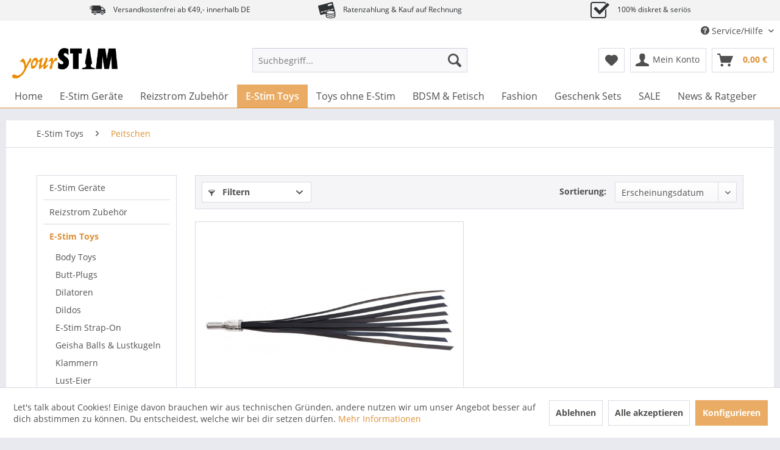

--- FILE ---
content_type: text/html; charset=UTF-8
request_url: https://www.yourstim.de/e-stim-toys/peitschen/
body_size: 19246
content:
<!DOCTYPE html> <html class="no-js" lang="de" itemscope="itemscope" itemtype="https://schema.org/WebPage"> <head> <meta charset="utf-8"> <meta name="author" content="S. Papa" /> <meta name="robots" content="index,follow" /> <meta name="revisit-after" content="15 days" /> <meta name="keywords" content="elektro,electrosex,peitschen,reizstrom,kinklab,neon wand" /> <meta name="description" content="Elektro-Peitschen jetzt kaufen | Top Qualität &amp; Fairer Preis √ Diskreter Versand √ Versandkostenfrei ab 75,00 € nach DE √" /> <meta property="og:type" content="product.group" /> <meta property="og:site_name" content="YourStim.de" /> <meta property="og:title" content="Peitschen" /> <meta property="og:description" content="Elektro-Peitschen jetzt kaufen | Top Qualität &amp;amp; Fairer Preis √ Diskreter Versand √ Versandkostenfrei ab 75,00 € nach DE √" /> <meta name="twitter:card" content="product" /> <meta name="twitter:site" content="YourStim.de" /> <meta name="twitter:title" content="Peitschen" /> <meta name="twitter:description" content="Elektro-Peitschen jetzt kaufen | Top Qualität &amp;amp; Fairer Preis √ Diskreter Versand √ Versandkostenfrei ab 75,00 € nach DE √" /> <meta property="og:image" content="https://www.yourstim.de/media/image/9a/40/d4/yourstim_logo.jpg" /> <meta name="twitter:image" content="https://www.yourstim.de/media/image/9a/40/d4/yourstim_logo.jpg" /> <meta itemprop="copyrightHolder" content="YourStim.de" /> <meta itemprop="copyrightYear" content="2014" /> <meta itemprop="isFamilyFriendly" content="False" /> <meta itemprop="image" content="https://www.yourstim.de/media/image/9a/40/d4/yourstim_logo.jpg" /> <meta name="viewport" content="width=device-width, initial-scale=1.0"> <meta name="mobile-web-app-capable" content="yes"> <meta name="apple-mobile-web-app-title" content="YourStim.de | Dein Online Sexshop für Reizstrom, BDSM &amp; Fetisch!"> <meta name="apple-mobile-web-app-capable" content="yes"> <meta name="apple-mobile-web-app-status-bar-style" content="default"> <meta name="djwoFEEoij270292qe" content="Yes"> <link rel="apple-touch-icon-precomposed" href="https://www.yourstim.de/media/image/e5/a9/17/ys_appletouch.png"> <link rel="shortcut icon" href="https://www.yourstim.de/media/unknown/4a/26/2b/favico.ico"> <meta name="msapplication-navbutton-color" content="#dd8f34" /> <meta name="application-name" content="YourStim.de" /> <meta name="msapplication-starturl" content="https://www.yourstim.de/" /> <meta name="msapplication-window" content="width=1024;height=768" /> <meta name="msapplication-TileImage" content="https://www.yourstim.de/media/image/07/b2/4e/ys_windowsicolvrhZdUcJ3K0G.png"> <meta name="msapplication-TileColor" content="#dd8f34"> <meta name="theme-color" content="#dd8f34" /> <link rel="canonical" href="https://www.yourstim.de/e-stim-toys/peitschen/"/> <title itemprop="name">Elektro-Peitschen online kaufen | YourStim.de</title> <link href="/web/cache/1708700442_c69f4e6cf9db687e52e4ae141dd6ec2e.css" media="all" rel="stylesheet" type="text/css" /> <link href="/mod/custom.css" media="all" rel="stylesheet" type="text/css" /> <style type="text/css"> .buybox--inner > a { color: #fff; background-color: #dd8f34; border-radius: 5px; padding: 3px; line-height: 3; } .g2g-respo-table {display: block;} .g2g-respo-table * { box-sizing:border-box; } .g2g-respo-table table { width:100%; } .g2g-respo-table table, .g2g-respo-table td, .g2g-respo-table tr, .g2g-respo-table th { border:2px solid black; border-collapse: collapse; text-align: left; } .g2g-respo-table td, .g2g-respo-table tr, .g2g-respo-table th { padding:1em; } .g2g-respo-table th { background:#eee; font-weight: bold; } @media screen and (max-width:700px) { .g2g-respo-table tr { border-bottom: none; } .g2g-respo-table td { padding:0; border:1px solid black; } .g2g-respo-table table { border:none; } .g2g-respo-table thead { display:none; } .g2g-respo-table tr { float: left; width: 100%; margin-bottom: 2em; } .g2g-respo-table td { float: left; width: 100%; padding:1em !important; border-left: 1px; border-right: 1px; } .g2g-respo-table td::before { content:attr(data-label); word-wrap: break-word; background: #eee; border-right: 1px solid black; width: 20%; float:left; padding:1em; font-weight: bold; margin:-1em 1em -1em -1em; } } </style> <link type="text/css" media="all" rel="stylesheet" href="/engine/Shopware/Plugins/Community/Frontend/StcomIconTopbar/Views/frontend/_resources/css/stct_style.css" /> <style> #stct_topbar { background-color: #F3F3F3; color: #2E3134; } </style> <script>
dataLayer = window.dataLayer || [];
// Clear the previous ecommerce object
dataLayer.push({ ecommerce: null });
// Push regular datalayer
dataLayer.push ({"pageTitle":"Peitschen | E-Stim Toys | YourStim.de","pageCategory":"Listing","pageSubCategory":"","pageCategoryID":67,"productCategoryPath":"E-Stim Toys\/Peitschen","pageSubCategoryID":"","pageCountryCode":"de_DE","pageLanguageCode":"de","pageVersion":1,"pageTestVariation":"1","pageValue":1,"pageAttributes":"1","productID":"","productStyleID":"","productEAN":"","productName":"","productPrice":"","productCategory":"Peitschen","productCurrency":"","productColor":"","productRealColor":""});
// Push new GA4 tags
dataLayer.push({"event":"view_item_list","ecommerce":{"item_list_name":"Category","item_list_id":"Peitschen","items":[{"item_name":"Neon Wand The Electro Whip","item_id":"ST-670000030704","item_brand":"Kinklab","price":79.9,"index":0,"quantity":1,"item_list_name":"Category","item_list_id":"Peitschen"}]}});
// Push Remarketing tags
</script> <script>(function(w,d,s,l,i){w[l]=w[l]||[];w[l].push({'gtm.start':
new Date().getTime(),event:'gtm.js'});var f=d.getElementsByTagName(s)[0],
j=d.createElement(s),dl=l!='dataLayer'?'&l='+l:'';j.async=true;j.src=
'https://www.googletagmanager.com/gtm.js?id='+i+dl;f.parentNode.insertBefore(j,f);
})(window,document,'script','dataLayer','GTM-T7BZ5G3J');</script> <script>
window.basketData = {
hasData: false,
data:[]
};
</script> <script>
var gaProperty = 'UA-7247112-4';
// Disable tracking if the opt-out cookie exists.
var disableStr = 'ga-disable-' + gaProperty;
if (document.cookie.indexOf(disableStr + '=true') > -1) {
window[disableStr] = true;
}
// Opt-out function
function gaOptout() {
document.cookie = disableStr + '=true; expires=Thu, 31 Dec 2199 23:59:59 UTC; path=/';
window[disableStr] = true;
}
</script> <div data-googleAnalytics="true" data-googleConversionID="1035282917" data-googleConversionLabel="xj42CPSBz6gDEOXT1O0D" data-googleConversionLanguage="de" data-googleTrackingID="UA-7247112-4" data-googleAnonymizeIp="1" data-googleOptOutCookie="1" data-googleTrackingLibrary="ua" data-realAmount="" data-showCookieNote="1" data-cookieNoteMode="1" > </div> </head> <body class=" is--ctl-listing is--act-index " >  <noscript> <iframe src="https://www.googletagmanager.com/ns.html?id=GTM-T7BZ5G3J" height="0" width="0" style="display:none;visibility:hidden"> </iframe> </noscript>  <div data-paypalUnifiedMetaDataContainer="true" data-paypalUnifiedRestoreOrderNumberUrl="https://www.yourstim.de/widgets/PaypalUnifiedOrderNumber/restoreOrderNumber" class="is--hidden"> </div> <div class="page-wrap"> <noscript class="noscript-main"> <div class="alert is--warning"> <div class="alert--icon"> <i class="icon--element icon--warning"></i> </div> <div class="alert--content"> Um YourStim.de in vollem Umfang nutzen zu k&ouml;nnen, empfehlen wir Ihnen Javascript in Ihrem Browser zu aktiveren. </div> </div> </noscript> <div id="stct_topbar"> <ul class="stct_inner stct-3cols"> <li class="stct_1 stct_first "> <i class="stctico stctico-Delivery14"></i> Versandkostenfrei ab €49,- innerhalb DE </li> <li class="stct_2 "> <i class="stctico stctico-Pay9"></i> Ratenzahlung & Kauf auf Rechnung </li> <li class="stct_3 stct_last"> <i class="stctico stctico-Check1"></i> 100% diskret & seriös </li> </ul> </div> <header class="header-main"> <div class="top-bar"> <div class="container block-group"> <nav class="top-bar--navigation block" role="menubar">   <div class="navigation--entry entry--compare is--hidden" role="menuitem" aria-haspopup="true" data-drop-down-menu="true">   </div> <div class="navigation--entry entry--service has--drop-down" role="menuitem" aria-haspopup="true" data-drop-down-menu="true"> <i class="icon--service"></i> Service/Hilfe <ul class="service--list is--rounded" role="menu"> <li class="service--entry" role="menuitem"> <a class="service--link" href="https://www.yourstim.de/haeufig-gestellte-fragen" title="Häufig gestellte Fragen" > Häufig gestellte Fragen </a> </li> <li class="service--entry" role="menuitem"> <a class="service--link" href="https://www.yourstim.de/kontakt-zum-kundendienst" title="Kontakt zum Kundendienst" target="_self"> Kontakt zum Kundendienst </a> </li> <li class="service--entry" role="menuitem"> <a class="service--link" href="https://www.yourstim.de/versand-und-zahlungsbedingungen" title="Versand und Zahlungsbedingungen" > Versand und Zahlungsbedingungen </a> </li> <li class="service--entry" role="menuitem"> <a class="service--link" href="https://www.yourstim.de/rechtliche-vorabinformationen" title="Rechtliche Vorabinformationen" > Rechtliche Vorabinformationen </a> </li> <li class="service--entry" role="menuitem"> <a class="service--link" href="javascript:openCookieConsentManager()" title="Cookie-Einstellungen" > Cookie-Einstellungen </a> </li> <li class="service--entry" role="menuitem"> <a class="service--link" href="https://www.yourstim.de/datenschutz" title="Datenschutz" > Datenschutz </a> </li> <li class="service--entry" role="menuitem"> <a class="service--link" href="https://www.yourstim.de/unsere-agb" title="Unsere AGB" > Unsere AGB </a> </li> <li class="service--entry" role="menuitem"> <a class="service--link" href="https://www.yourstim.de/widerrufsrecht" title="Widerrufsrecht" > Widerrufsrecht </a> </li> <li class="service--entry" role="menuitem"> <a class="service--link" href="https://www.yourstim.de/impressum" title="Impressum" > Impressum </a> </li> </ul> </div> </nav> </div> </div> <div class="container header--navigation"> <div class="logo-main block-group" role="banner"> <div class="logo--shop block"> <a class="logo--link" href="https://www.yourstim.de/" title="YourStim.de - zur Startseite wechseln"> <picture> <source srcset="https://www.yourstim.de/media/image/9a/40/d4/yourstim_logo.jpg" media="(min-width: 78.75em)"> <source srcset="https://www.yourstim.de/media/image/9a/40/d4/yourstim_logo.jpg" media="(min-width: 64em)"> <source srcset="https://www.yourstim.de/media/image/9a/40/d4/yourstim_logo.jpg" media="(min-width: 48em)"> <img srcset="https://www.yourstim.de/media/image/9a/40/d4/yourstim_logo.jpg" alt="YourStim.de - zur Startseite wechseln" /> </picture> </a> </div> </div> <nav class="shop--navigation block-group"> <ul class="navigation--list block-group" role="menubar"> <li class="navigation--entry entry--menu-left" role="menuitem"> <a class="entry--link entry--trigger btn is--icon-left" href="#offcanvas--left" data-offcanvas="true" data-offCanvasSelector=".sidebar-main" aria-label="Menü"> <i class="icon--menu"></i> Menü </a> </li> <li class="navigation--entry entry--search" role="menuitem" data-search="true" aria-haspopup="true" data-minLength="3"> <a class="btn entry--link entry--trigger" href="#show-hide--search" title="Suche anzeigen / schließen" aria-label="Suche anzeigen / schließen"> <i class="icon--search"></i> <span class="search--display">Suchen</span> </a> <form action="/search" method="get" class="main-search--form"> <input type="search" name="sSearch" aria-label="Suchbegriff..." class="main-search--field" autocomplete="off" autocapitalize="off" placeholder="Suchbegriff..." maxlength="30" /> <button type="submit" class="main-search--button" aria-label="Suchen"> <i class="icon--search"></i> <span class="main-search--text">Suchen</span> </button> <div class="form--ajax-loader">&nbsp;</div> </form> <div class="main-search--results"></div> </li>  <li class="navigation--entry entry--notepad" role="menuitem"> <a href="https://www.yourstim.de/note" title="Merkzettel" aria-label="Merkzettel" class="btn"> <i class="icon--heart"></i> </a> </li> <li class="navigation--entry entry--account with-slt" role="menuitem" data-offcanvas="true" data-offCanvasSelector=".account--dropdown-navigation"> <a href="https://www.yourstim.de/account" title="Mein Konto" aria-label="Mein Konto" class="btn is--icon-left entry--link account--link"> <i class="icon--account"></i> <span class="account--display"> Mein Konto </span> </a> <div class="account--dropdown-navigation"> <div class="navigation--smartphone"> <div class="entry--close-off-canvas"> <a href="#close-account-menu" class="account--close-off-canvas" title="Menü schließen" aria-label="Menü schließen"> Menü schließen <i class="icon--arrow-right"></i> </a> </div> </div> <div class="account--menu is--rounded is--personalized"> <span class="navigation--headline"> Mein Konto </span> <div class="account--menu-container"> <ul class="sidebar--navigation navigation--list is--level0 show--active-items"> <li class="navigation--entry"> <span class="navigation--signin"> <a href="https://www.yourstim.de/account#hide-registration" class="blocked--link btn is--primary navigation--signin-btn" data-collapseTarget="#registration" data-action="close"> Anmelden </a> <span class="navigation--register"> oder <a href="https://www.yourstim.de/account#show-registration" class="blocked--link" data-collapseTarget="#registration" data-action="open"> registrieren </a> </span> </span> </li> <li class="navigation--entry"> <a href="https://www.yourstim.de/account" title="Übersicht" class="navigation--link"> Übersicht </a> </li> <li class="navigation--entry"> <a href="https://www.yourstim.de/account/profile" title="Persönliche Daten" class="navigation--link" rel="nofollow"> Persönliche Daten </a> </li> <li class="navigation--entry"> <a href="https://www.yourstim.de/address/index/sidebar/" title="Adressen" class="navigation--link" rel="nofollow"> Adressen </a> </li> <li class="navigation--entry"> <a href="https://www.yourstim.de/account/payment" title="Zahlungsarten" class="navigation--link" rel="nofollow"> Zahlungsarten </a> </li> <li class="navigation--entry"> <a href="https://www.yourstim.de/account/orders" title="Bestellungen" class="navigation--link" rel="nofollow"> Bestellungen </a> </li> <li class="navigation--entry"> <a href="https://www.yourstim.de/account/downloads" title="Sofortdownloads" class="navigation--link" rel="nofollow"> Sofortdownloads </a> </li> <li class="navigation--entry"> <a href="https://www.yourstim.de/note" title="Merkzettel" class="navigation--link" rel="nofollow"> Merkzettel </a> </li> </ul> </div> </div> </div> </li> <li class="navigation--entry entry--cart" role="menuitem"> <a class="btn is--icon-left cart--link" href="https://www.yourstim.de/checkout/cart" title="Warenkorb" aria-label="Warenkorb"> <span class="cart--display"> Warenkorb </span> <span class="badge is--primary is--minimal cart--quantity is--hidden">0</span> <i class="icon--basket"></i> <span class="cart--amount"> 0,00&nbsp;&euro; </span> </a> <div class="ajax-loader">&nbsp;</div> </li>  </ul> </nav> <div class="container--ajax-cart" data-collapse-cart="true" data-displayMode="offcanvas"></div> </div> </header> <nav class="navigation-main"> <div class="container" data-menu-scroller="true" data-listSelector=".navigation--list.container" data-viewPortSelector=".navigation--list-wrapper"> <div class="navigation--list-wrapper"> <ul class="navigation--list container" role="menubar" itemscope="itemscope" itemtype="https://schema.org/SiteNavigationElement"> <li class="navigation--entry is--home" role="menuitem"><a class="navigation--link is--first" href="https://www.yourstim.de/" title="Home" aria-label="Home" itemprop="url"><span itemprop="name">Home</span></a></li><li class="navigation--entry" role="menuitem"><a class="navigation--link" href="https://www.yourstim.de/e-stim-geraete/" title="E-Stim Geräte" aria-label="E-Stim Geräte" itemprop="url"><span itemprop="name">E-Stim Geräte</span></a></li><li class="navigation--entry" role="menuitem"><a class="navigation--link" href="https://www.yourstim.de/reizstrom-zubehoer/" title="Reizstrom Zubehör" aria-label="Reizstrom Zubehör" itemprop="url"><span itemprop="name">Reizstrom Zubehör</span></a></li><li class="navigation--entry is--active" role="menuitem"><a class="navigation--link is--active" href="https://www.yourstim.de/e-stim-toys/" title="E-Stim Toys" aria-label="E-Stim Toys" itemprop="url"><span itemprop="name">E-Stim Toys</span></a></li><li class="navigation--entry" role="menuitem"><a class="navigation--link" href="https://www.yourstim.de/toys-ohne-e-stim/" title="Toys ohne E-Stim" aria-label="Toys ohne E-Stim" itemprop="url"><span itemprop="name">Toys ohne E-Stim</span></a></li><li class="navigation--entry" role="menuitem"><a class="navigation--link" href="https://www.yourstim.de/bdsm-fetisch/" title="BDSM & Fetisch" aria-label="BDSM & Fetisch" itemprop="url"><span itemprop="name">BDSM & Fetisch</span></a></li><li class="navigation--entry" role="menuitem"><a class="navigation--link" href="https://www.yourstim.de/fashion/" title="Fashion" aria-label="Fashion" itemprop="url"><span itemprop="name">Fashion</span></a></li><li class="navigation--entry" role="menuitem"><a class="navigation--link" href="https://www.yourstim.de/geschenk-sets/" title="Geschenk Sets" aria-label="Geschenk Sets" itemprop="url"><span itemprop="name">Geschenk Sets</span></a></li><li class="navigation--entry" role="menuitem"><a class="navigation--link" href="https://www.yourstim.de/sale/" title="SALE" aria-label="SALE" itemprop="url"><span itemprop="name">SALE</span></a></li><li class="navigation--entry" role="menuitem"><a class="navigation--link" href="https://www.yourstim.de/news-ratgeber/" title="News & Ratgeber" aria-label="News & Ratgeber" itemprop="url"><span itemprop="name">News & Ratgeber</span></a></li> </ul> </div> <div class="advanced-menu" data-advanced-menu="true" data-hoverDelay="500"> <div class="menu--container"> <div class="button-container"> <a href="https://www.yourstim.de/e-stim-geraete/" class="button--category" aria-label="Zur Kategorie E-Stim Geräte" title="Zur Kategorie E-Stim Geräte"> <i class="icon--arrow-right"></i> Zur Kategorie E-Stim Geräte </a> <span class="button--close"> <i class="icon--cross"></i> </span> </div> <div class="content--wrapper has--content"> <ul class="menu--list menu--level-0 columns--4" style="width: 100%;"> <li class="menu--list-item item--level-0" style="width: 100%"> <a href="https://www.yourstim.de/e-stim-geraete/reizstromgeraete/" class="menu--list-item-link" aria-label="Reizstromgeräte" title="Reizstromgeräte">Reizstromgeräte</a> </li> <li class="menu--list-item item--level-0" style="width: 100%"> <a href="https://www.yourstim.de/e-stim-geraete/e-stim-vibratoren/" class="menu--list-item-link" aria-label="E-Stim Vibratoren" title="E-Stim Vibratoren">E-Stim Vibratoren</a> </li> <li class="menu--list-item item--level-0" style="width: 100%"> <a href="https://www.yourstim.de/e-stim-2b-power-box" class="menu--list-item-link" aria-label="E-Stim 2B™ Power Box" title="E-Stim 2B™ Power Box" target="_parent">E-Stim 2B™ Power Box</a> </li> <li class="menu--list-item item--level-0" style="width: 100%"> <a href="https://www.yourstim.de/e-stim-geraete/komplett-sets/" class="menu--list-item-link" aria-label="Komplett-Sets" title="Komplett-Sets">Komplett-Sets</a> </li> </ul> </div> </div> <div class="menu--container"> <div class="button-container"> <a href="https://www.yourstim.de/reizstrom-zubehoer/" class="button--category" aria-label="Zur Kategorie Reizstrom Zubehör" title="Zur Kategorie Reizstrom Zubehör"> <i class="icon--arrow-right"></i> Zur Kategorie Reizstrom Zubehör </a> <span class="button--close"> <i class="icon--cross"></i> </span> </div> <div class="content--wrapper has--content has--teaser"> <ul class="menu--list menu--level-0 columns--2" style="width: 50%;"> <li class="menu--list-item item--level-0" style="width: 100%"> <a href="https://www.yourstim.de/reizstrom-zubehoer/adapter-und-kabel/" class="menu--list-item-link" aria-label="Adapter und Kabel" title="Adapter und Kabel">Adapter und Kabel</a> </li> <li class="menu--list-item item--level-0" style="width: 100%"> <a href="https://www.yourstim.de/reizstrom-zubehoer/klebe-und-dauer-elektroden/" class="menu--list-item-link" aria-label="Klebe- und Dauer-Elektroden" title="Klebe- und Dauer-Elektroden">Klebe- und Dauer-Elektroden</a> </li> <li class="menu--list-item item--level-0" style="width: 100%"> <a href="https://www.yourstim.de/reizstrom-zubehoer/leit-und-gleitgel/" class="menu--list-item-link" aria-label="Leit- und Gleitgel" title="Leit- und Gleitgel">Leit- und Gleitgel</a> </li> <li class="menu--list-item item--level-0" style="width: 100%"> <a href="https://www.yourstim.de/reizstrom-zubehoer/ersatzbatterien-und-ladegeraete/" class="menu--list-item-link" aria-label="Ersatzbatterien und Ladegeräte" title="Ersatzbatterien und Ladegeräte">Ersatzbatterien und Ladegeräte</a> </li> </ul> <div class="menu--delimiter" style="right: 50%;"></div> <div class="menu--teaser" style="width: 50%;"> <div class="teaser--text"> Hier findest du unsere große Auswahl an Reizstromzubehör. Du findest hier u. a. Kabel, Adapter und Batterien bzw. Akkus . Solltest du bzgl. der vielen unterschiedlichen Kabeln bzw. Adaptern einmal Fragen haben, stehen wir dir... <a class="teaser--text-link" href="https://www.yourstim.de/reizstrom-zubehoer/" aria-label="mehr erfahren" title="mehr erfahren"> mehr erfahren </a> </div> </div> </div> </div> <div class="menu--container"> <div class="button-container"> <a href="https://www.yourstim.de/e-stim-toys/" class="button--category" aria-label="Zur Kategorie E-Stim Toys" title="Zur Kategorie E-Stim Toys"> <i class="icon--arrow-right"></i> Zur Kategorie E-Stim Toys </a> <span class="button--close"> <i class="icon--cross"></i> </span> </div> <div class="content--wrapper has--content"> <ul class="menu--list menu--level-0 columns--4" style="width: 100%;"> <li class="menu--list-item item--level-0" style="width: 100%"> <a href="https://www.yourstim.de/e-stim-toys/body-toys/" class="menu--list-item-link" aria-label="Body Toys" title="Body Toys">Body Toys</a> </li> <li class="menu--list-item item--level-0" style="width: 100%"> <a href="https://www.yourstim.de/e-stim-toys/butt-plugs/" class="menu--list-item-link" aria-label="Butt-Plugs" title="Butt-Plugs">Butt-Plugs</a> </li> <li class="menu--list-item item--level-0" style="width: 100%"> <a href="https://www.yourstim.de/e-stim-toys/dilatoren/" class="menu--list-item-link" aria-label="Dilatoren" title="Dilatoren">Dilatoren</a> </li> <li class="menu--list-item item--level-0" style="width: 100%"> <a href="https://www.yourstim.de/e-stim-toys/dildos/" class="menu--list-item-link" aria-label="Dildos" title="Dildos">Dildos</a> </li> <li class="menu--list-item item--level-0" style="width: 100%"> <a href="https://www.yourstim.de/e-stim-toys/e-stim-strap-on/" class="menu--list-item-link" aria-label="E-Stim Strap-On" title="E-Stim Strap-On">E-Stim Strap-On</a> </li> <li class="menu--list-item item--level-0" style="width: 100%"> <a href="https://www.yourstim.de/e-stim-toys/geisha-balls-lustkugeln/" class="menu--list-item-link" aria-label="Geisha Balls &amp; Lustkugeln" title="Geisha Balls &amp; Lustkugeln">Geisha Balls & Lustkugeln</a> </li> <li class="menu--list-item item--level-0" style="width: 100%"> <a href="https://www.yourstim.de/e-stim-toys/klammern/" class="menu--list-item-link" aria-label="Klammern" title="Klammern">Klammern</a> </li> <li class="menu--list-item item--level-0" style="width: 100%"> <a href="https://www.yourstim.de/e-stim-toys/lust-eier/" class="menu--list-item-link" aria-label="Lust-Eier" title="Lust-Eier">Lust-Eier</a> </li> <li class="menu--list-item item--level-0" style="width: 100%"> <a href="https://www.yourstim.de/e-stim-toys/massagegeraete/" class="menu--list-item-link" aria-label="Massagegeräte" title="Massagegeräte">Massagegeräte</a> </li> <li class="menu--list-item item--level-0" style="width: 100%"> <a href="https://www.yourstim.de/e-stim-toys/masturbatoren/" class="menu--list-item-link" aria-label="Masturbatoren" title="Masturbatoren">Masturbatoren</a> </li> <li class="menu--list-item item--level-0" style="width: 100%"> <a href="https://www.yourstim.de/e-stim-toys/peitschen/" class="menu--list-item-link" aria-label="Peitschen" title="Peitschen">Peitschen</a> </li> <li class="menu--list-item item--level-0" style="width: 100%"> <a href="https://www.yourstim.de/e-stim-toys/peniskaefige-und-penisboards/" class="menu--list-item-link" aria-label="Peniskäfige und Penisboards" title="Peniskäfige und Penisboards">Peniskäfige und Penisboards</a> </li> <li class="menu--list-item item--level-0" style="width: 100%"> <a href="https://www.yourstim.de/e-stim-toys/penis-und-hodenringe/" class="menu--list-item-link" aria-label="Penis- und Hodenringe" title="Penis- und Hodenringe">Penis- und Hodenringe</a> </li> <li class="menu--list-item item--level-0" style="width: 100%"> <a href="https://www.yourstim.de/e-stim-toys/penis-und-hoden-schlaufen/" class="menu--list-item-link" aria-label="Penis- und Hoden-Schlaufen" title="Penis- und Hoden-Schlaufen">Penis- und Hoden-Schlaufen</a> </li> <li class="menu--list-item item--level-0" style="width: 100%"> <a href="https://www.yourstim.de/e-stim-toys/prostata-stimulatoren/" class="menu--list-item-link" aria-label="Prostata Stimulatoren" title="Prostata Stimulatoren">Prostata Stimulatoren</a> </li> <li class="menu--list-item item--level-0" style="width: 100%"> <a href="https://www.yourstim.de/e-stim-toys/silikon-e-dildos/" class="menu--list-item-link" aria-label="Silikon E-Dildos" title="Silikon E-Dildos">Silikon E-Dildos</a> </li> <li class="menu--list-item item--level-0" style="width: 100%"> <a href="https://www.yourstim.de/e-stim-toys/sonden/" class="menu--list-item-link" aria-label="Sonden" title="Sonden">Sonden</a> </li> <li class="menu--list-item item--level-0" style="width: 100%"> <a href="https://www.yourstim.de/e-stim-toys/vibratoren/" class="menu--list-item-link" aria-label="Vibratoren" title="Vibratoren">Vibratoren</a> </li> </ul> </div> </div> <div class="menu--container"> <div class="button-container"> <a href="https://www.yourstim.de/toys-ohne-e-stim/" class="button--category" aria-label="Zur Kategorie Toys ohne E-Stim" title="Zur Kategorie Toys ohne E-Stim"> <i class="icon--arrow-right"></i> Zur Kategorie Toys ohne E-Stim </a> <span class="button--close"> <i class="icon--cross"></i> </span> </div> <div class="content--wrapper has--content"> <ul class="menu--list menu--level-0 columns--4" style="width: 100%;"> <li class="menu--list-item item--level-0" style="width: 100%"> <a href="https://www.yourstim.de/toys-ohne-e-stim/dildos-ohne-e-stim/" class="menu--list-item-link" aria-label="Dildos ohne E-Stim" title="Dildos ohne E-Stim">Dildos ohne E-Stim</a> </li> <li class="menu--list-item item--level-0" style="width: 100%"> <a href="https://www.yourstim.de/toys-ohne-e-stim/masturbatoren/" class="menu--list-item-link" aria-label="Masturbatoren" title="Masturbatoren">Masturbatoren</a> </li> <li class="menu--list-item item--level-0" style="width: 100%"> <a href="https://www.yourstim.de/toys-ohne-e-stim/mystim-vibratoren/" class="menu--list-item-link" aria-label="Mystim Vibratoren" title="Mystim Vibratoren">Mystim Vibratoren</a> </li> <li class="menu--list-item item--level-0" style="width: 100%"> <a href="https://www.yourstim.de/toys-ohne-e-stim/prostata-stimulation/" class="menu--list-item-link" aria-label="Prostata-Stimulation" title="Prostata-Stimulation">Prostata-Stimulation</a> </li> </ul> </div> </div> <div class="menu--container"> <div class="button-container"> <a href="https://www.yourstim.de/bdsm-fetisch/" class="button--category" aria-label="Zur Kategorie BDSM &amp; Fetisch" title="Zur Kategorie BDSM &amp; Fetisch"> <i class="icon--arrow-right"></i> Zur Kategorie BDSM & Fetisch </a> <span class="button--close"> <i class="icon--cross"></i> </span> </div> <div class="content--wrapper has--content"> <ul class="menu--list menu--level-0 columns--4" style="width: 100%;"> <li class="menu--list-item item--level-0" style="width: 100%"> <a href="https://www.yourstim.de/bdsm-fetisch/analdildos-anal-plugs/" class="menu--list-item-link" aria-label="Analdildos &amp; Anal Plugs" title="Analdildos &amp; Anal Plugs">Analdildos & Anal Plugs</a> </li> <li class="menu--list-item item--level-0" style="width: 100%"> <a href="https://www.yourstim.de/bdsm-fetisch/analduschen/" class="menu--list-item-link" aria-label="Analduschen" title="Analduschen">Analduschen</a> </li> <li class="menu--list-item item--level-0" style="width: 100%"> <a href="https://www.yourstim.de/bdsm-fetisch/bondage-fessel/" class="menu--list-item-link" aria-label="Bondage &amp; Fessel" title="Bondage &amp; Fessel">Bondage & Fessel</a> </li> <li class="menu--list-item item--level-0" style="width: 100%"> <a href="https://www.yourstim.de/bdsm-fetisch/cbt/" class="menu--list-item-link" aria-label="CBT" title="CBT">CBT</a> </li> <li class="menu--list-item item--level-0" style="width: 100%"> <a href="https://www.yourstim.de/bdsm-fetisch/dilatoren/" class="menu--list-item-link" aria-label="Dilatoren" title="Dilatoren">Dilatoren</a> </li> <li class="menu--list-item item--level-0" style="width: 100%"> <a href="https://www.yourstim.de/bdsm-fetisch/dildos/" class="menu--list-item-link" aria-label="Dildos" title="Dildos">Dildos</a> </li> <li class="menu--list-item item--level-0" style="width: 100%"> <a href="https://www.yourstim.de/bdsm-fetisch/fickmaschinen/" class="menu--list-item-link" aria-label="Fickmaschinen" title="Fickmaschinen">Fickmaschinen</a> </li> <li class="menu--list-item item--level-0" style="width: 100%"> <a href="https://www.yourstim.de/bdsm-fetisch/fun-geschenke/" class="menu--list-item-link" aria-label="Fun &amp; Geschenke" title="Fun &amp; Geschenke">Fun & Geschenke</a> </li> <li class="menu--list-item item--level-0" style="width: 100%"> <a href="https://www.yourstim.de/bdsm-fetisch/gleitmittel-stimulierende-gele-sprays/" class="menu--list-item-link" aria-label="Gleitmittel &amp; stimulierende Gele / Sprays" title="Gleitmittel &amp; stimulierende Gele / Sprays">Gleitmittel & stimulierende Gele / Sprays</a> </li> <li class="menu--list-item item--level-0" style="width: 100%"> <a href="https://www.yourstim.de/bdsm-fetisch/masken-knebel/" class="menu--list-item-link" aria-label="Masken &amp; Knebel" title="Masken &amp; Knebel">Masken & Knebel</a> </li> <li class="menu--list-item item--level-0" style="width: 100%"> <a href="https://www.yourstim.de/bdsm-fetisch/melkmaschinen/" class="menu--list-item-link" aria-label="Melkmaschinen" title="Melkmaschinen">Melkmaschinen</a> </li> <li class="menu--list-item item--level-0" style="width: 100%"> <a href="https://www.yourstim.de/bdsm-fetisch/nervenrad/" class="menu--list-item-link" aria-label="Nervenrad" title="Nervenrad">Nervenrad</a> </li> <li class="menu--list-item item--level-0" style="width: 100%"> <a href="https://www.yourstim.de/bdsm-fetisch/nippelklemmen/" class="menu--list-item-link" aria-label="Nippelklemmen" title="Nippelklemmen">Nippelklemmen</a> </li> <li class="menu--list-item item--level-0" style="width: 100%"> <a href="https://www.yourstim.de/bdsm-fetisch/peitschen/" class="menu--list-item-link" aria-label="Peitschen" title="Peitschen">Peitschen</a> </li> <li class="menu--list-item item--level-0" style="width: 100%"> <a href="https://www.yourstim.de/bdsm-fetisch/peniskaefig/" class="menu--list-item-link" aria-label="Peniskäfig" title="Peniskäfig">Peniskäfig</a> </li> <li class="menu--list-item item--level-0" style="width: 100%"> <a href="https://www.yourstim.de/bdsm-fetisch/penispumpen/" class="menu--list-item-link" aria-label="Penispumpen" title="Penispumpen">Penispumpen</a> </li> <li class="menu--list-item item--level-0" style="width: 100%"> <a href="https://www.yourstim.de/bdsm-fetisch/penisringe-cockringe/" class="menu--list-item-link" aria-label="Penisringe / Cockringe" title="Penisringe / Cockringe">Penisringe / Cockringe</a> </li> <li class="menu--list-item item--level-0" style="width: 100%"> <a href="https://www.yourstim.de/bdsm-fetisch/pflegemittel/" class="menu--list-item-link" aria-label="Pflegemittel" title="Pflegemittel">Pflegemittel</a> </li> <li class="menu--list-item item--level-0" style="width: 100%"> <a href="https://www.yourstim.de/bdsm-fetisch/rollenspiele-mehr/" class="menu--list-item-link" aria-label="Rollenspiele &amp; mehr" title="Rollenspiele &amp; mehr">Rollenspiele & mehr</a> </li> <li class="menu--list-item item--level-0" style="width: 100%"> <a href="https://www.yourstim.de/bdsm-fetisch/sexmoebel/" class="menu--list-item-link" aria-label="Sexmöbel" title="Sexmöbel">Sexmöbel</a> </li> <li class="menu--list-item item--level-0" style="width: 100%"> <a href="https://www.yourstim.de/bdsm-fetisch/strap-on/" class="menu--list-item-link" aria-label="Strap-on" title="Strap-on">Strap-on</a> </li> <li class="menu--list-item item--level-0" style="width: 100%"> <a href="https://www.yourstim.de/bdsm-fetisch/xxl-dildos/" class="menu--list-item-link" aria-label="XXL-Dildos" title="XXL-Dildos">XXL-Dildos</a> </li> <li class="menu--list-item item--level-0" style="width: 100%"> <a href="https://www.yourstim.de/bdsm-fetisch/zubehoer/" class="menu--list-item-link" aria-label="Zubehör" title="Zubehör">Zubehör</a> </li> </ul> </div> </div> <div class="menu--container"> <div class="button-container"> <a href="https://www.yourstim.de/fashion/" class="button--category" aria-label="Zur Kategorie Fashion" title="Zur Kategorie Fashion"> <i class="icon--arrow-right"></i> Zur Kategorie Fashion </a> <span class="button--close"> <i class="icon--cross"></i> </span> </div> <div class="content--wrapper has--content"> <ul class="menu--list menu--level-0 columns--4" style="width: 100%;"> <li class="menu--list-item item--level-0" style="width: 100%"> <a href="https://www.yourstim.de/fashion/harness-riemenbody/" class="menu--list-item-link" aria-label="Harness &amp; Riemenbody" title="Harness &amp; Riemenbody">Harness & Riemenbody</a> </li> <li class="menu--list-item item--level-0" style="width: 100%"> <a href="https://www.yourstim.de/fashion/lack-leder/" class="menu--list-item-link" aria-label="Lack &amp; Leder" title="Lack &amp; Leder">Lack & Leder</a> </li> <li class="menu--list-item item--level-0" style="width: 100%"> <a href="https://www.yourstim.de/fashion/latex/" class="menu--list-item-link" aria-label="Latex" title="Latex">Latex</a> </li> <li class="menu--list-item item--level-0" style="width: 100%"> <a href="https://www.yourstim.de/fashion/pants-boxer/" class="menu--list-item-link" aria-label="Pants &amp; Boxer" title="Pants &amp; Boxer">Pants & Boxer</a> </li> <li class="menu--list-item item--level-0" style="width: 100%"> <a href="https://www.yourstim.de/fashion/shirts-oberteile/" class="menu--list-item-link" aria-label="Shirts &amp; Oberteile" title="Shirts &amp; Oberteile">Shirts & Oberteile</a> </li> <li class="menu--list-item item--level-0" style="width: 100%"> <a href="https://www.yourstim.de/fashion/shorts/" class="menu--list-item-link" aria-label="Shorts" title="Shorts">Shorts</a> </li> <li class="menu--list-item item--level-0" style="width: 100%"> <a href="https://www.yourstim.de/fashion/slips/" class="menu--list-item-link" aria-label="Slips" title="Slips">Slips</a> </li> </ul> </div> </div> <div class="menu--container"> <div class="button-container"> <a href="https://www.yourstim.de/geschenk-sets/" class="button--category" aria-label="Zur Kategorie Geschenk Sets" title="Zur Kategorie Geschenk Sets"> <i class="icon--arrow-right"></i> Zur Kategorie Geschenk Sets </a> <span class="button--close"> <i class="icon--cross"></i> </span> </div> </div> <div class="menu--container"> <div class="button-container"> <a href="https://www.yourstim.de/sale/" class="button--category" aria-label="Zur Kategorie SALE" title="Zur Kategorie SALE"> <i class="icon--arrow-right"></i> Zur Kategorie SALE </a> <span class="button--close"> <i class="icon--cross"></i> </span> </div> </div> <div class="menu--container"> <div class="button-container"> <a href="https://www.yourstim.de/news-ratgeber/" class="button--category" aria-label="Zur Kategorie News &amp; Ratgeber" title="Zur Kategorie News &amp; Ratgeber"> <i class="icon--arrow-right"></i> Zur Kategorie News & Ratgeber </a> <span class="button--close"> <i class="icon--cross"></i> </span> </div> <div class="content--wrapper has--content"> <ul class="menu--list menu--level-0 columns--4" style="width: 100%;"> <li class="menu--list-item item--level-0" style="width: 100%"> <a href="https://www.yourstim.de/news-ratgeber/fickmaschinen/" class="menu--list-item-link" aria-label="Fickmaschinen" title="Fickmaschinen">Fickmaschinen</a> </li> <li class="menu--list-item item--level-0" style="width: 100%"> <a href="https://www.yourstim.de/news-ratgeber/reizstrom/" class="menu--list-item-link" aria-label="Reizstrom" title="Reizstrom">Reizstrom</a> </li> </ul> </div> </div> </div> </div> </nav> <section class=" content-main container block-group"> <nav class="content--breadcrumb block"> <ul class="breadcrumb--list" role="menu" itemscope itemtype="https://schema.org/BreadcrumbList"> <li role="menuitem" class="breadcrumb--entry" itemprop="itemListElement" itemscope itemtype="https://schema.org/ListItem"> <a class="breadcrumb--link" href="https://www.yourstim.de/e-stim-toys/" title="E-Stim Toys" itemprop="item"> <link itemprop="url" href="https://www.yourstim.de/e-stim-toys/" /> <span class="breadcrumb--title" itemprop="name">E-Stim Toys</span> </a> <meta itemprop="position" content="0" /> </li> <li role="none" class="breadcrumb--separator"> <i class="icon--arrow-right"></i> </li> <li role="menuitem" class="breadcrumb--entry is--active" itemprop="itemListElement" itemscope itemtype="https://schema.org/ListItem"> <a class="breadcrumb--link" href="https://www.yourstim.de/e-stim-toys/peitschen/" title="Peitschen" itemprop="item"> <link itemprop="url" href="https://www.yourstim.de/e-stim-toys/peitschen/" /> <span class="breadcrumb--title" itemprop="name">Peitschen</span> </a> <meta itemprop="position" content="1" /> </li> </ul> </nav> <div class="content-main--inner"> <div id='cookie-consent' class='off-canvas is--left block-transition' data-cookie-consent-manager='true' data-cookieTimeout='60'> <div class='cookie-consent--header cookie-consent--close'> Cookie-Einstellungen <i class="icon--arrow-right"></i> </div> <div class='cookie-consent--description'> Unsere Website benutzt Cookies, das sind kleine Textdateien, die im Hintergrund gespeichert werden. Diese sind für den technischen Betrieb der Website erforderlich und müssen stets gesetzt werden. Es gibt aber auch Cookies, die den Komfort bei Benutzung dieser Website erhöhen, der Direktwerbung dienen oder die Interaktion mit anderen Websites und sozialen Netzwerken vereinfachen sollen, und nur mit Deiner Zustimmung gesetzt werden. Das kannst du hier einstellen. </div> <div class='cookie-consent--configuration'> <div class='cookie-consent--configuration-header'> <div class='cookie-consent--configuration-header-text'>Konfiguration</div> </div> <div class='cookie-consent--configuration-main'> <div class='cookie-consent--group'> <input type="hidden" class="cookie-consent--group-name" value="technical" /> <label class="cookie-consent--group-state cookie-consent--state-input cookie-consent--required"> <input type="checkbox" name="technical-state" class="cookie-consent--group-state-input" disabled="disabled" checked="checked"/> <span class="cookie-consent--state-input-element"></span> </label> <div class='cookie-consent--group-title' data-collapse-panel='true' data-contentSiblingSelector=".cookie-consent--group-container"> <div class="cookie-consent--group-title-label cookie-consent--state-label"> Technisch erforderlich </div> <span class="cookie-consent--group-arrow is-icon--right"> <i class="icon--arrow-right"></i> </span> </div> <div class='cookie-consent--group-container'> <div class='cookie-consent--group-description'> Diese Cookies sind für die Grundfunktionen des Shops notwendig. </div> <div class='cookie-consent--cookies-container'> <div class='cookie-consent--cookie'> <input type="hidden" class="cookie-consent--cookie-name" value="cookieDeclined" /> <label class="cookie-consent--cookie-state cookie-consent--state-input cookie-consent--required"> <input type="checkbox" name="cookieDeclined-state" class="cookie-consent--cookie-state-input" disabled="disabled" checked="checked" /> <span class="cookie-consent--state-input-element"></span> </label> <div class='cookie--label cookie-consent--state-label'> "Alle Cookies ablehnen" Cookie </div> </div> <div class='cookie-consent--cookie'> <input type="hidden" class="cookie-consent--cookie-name" value="allowCookie" /> <label class="cookie-consent--cookie-state cookie-consent--state-input cookie-consent--required"> <input type="checkbox" name="allowCookie-state" class="cookie-consent--cookie-state-input" disabled="disabled" checked="checked" /> <span class="cookie-consent--state-input-element"></span> </label> <div class='cookie--label cookie-consent--state-label'> "Alle Cookies annehmen" Cookie </div> </div> <div class='cookie-consent--cookie'> <input type="hidden" class="cookie-consent--cookie-name" value="shop" /> <label class="cookie-consent--cookie-state cookie-consent--state-input cookie-consent--required"> <input type="checkbox" name="shop-state" class="cookie-consent--cookie-state-input" disabled="disabled" checked="checked" /> <span class="cookie-consent--state-input-element"></span> </label> <div class='cookie--label cookie-consent--state-label'> Ausgewählter Shop </div> </div> <div class='cookie-consent--cookie'> <input type="hidden" class="cookie-consent--cookie-name" value="csrf_token" /> <label class="cookie-consent--cookie-state cookie-consent--state-input cookie-consent--required"> <input type="checkbox" name="csrf_token-state" class="cookie-consent--cookie-state-input" disabled="disabled" checked="checked" /> <span class="cookie-consent--state-input-element"></span> </label> <div class='cookie--label cookie-consent--state-label'> CSRF-Token </div> </div> <div class='cookie-consent--cookie'> <input type="hidden" class="cookie-consent--cookie-name" value="cookiePreferences" /> <label class="cookie-consent--cookie-state cookie-consent--state-input cookie-consent--required"> <input type="checkbox" name="cookiePreferences-state" class="cookie-consent--cookie-state-input" disabled="disabled" checked="checked" /> <span class="cookie-consent--state-input-element"></span> </label> <div class='cookie--label cookie-consent--state-label'> Cookie-Einstellungen </div> </div> <div class='cookie-consent--cookie'> <input type="hidden" class="cookie-consent--cookie-name" value="x-cache-context-hash" /> <label class="cookie-consent--cookie-state cookie-consent--state-input cookie-consent--required"> <input type="checkbox" name="x-cache-context-hash-state" class="cookie-consent--cookie-state-input" disabled="disabled" checked="checked" /> <span class="cookie-consent--state-input-element"></span> </label> <div class='cookie--label cookie-consent--state-label'> Individuelle Preise </div> </div> <div class='cookie-consent--cookie'> <input type="hidden" class="cookie-consent--cookie-name" value="slt" /> <label class="cookie-consent--cookie-state cookie-consent--state-input cookie-consent--required"> <input type="checkbox" name="slt-state" class="cookie-consent--cookie-state-input" disabled="disabled" checked="checked" /> <span class="cookie-consent--state-input-element"></span> </label> <div class='cookie--label cookie-consent--state-label'> Kunden-Wiedererkennung </div> </div> <div class='cookie-consent--cookie'> <input type="hidden" class="cookie-consent--cookie-name" value="nocache" /> <label class="cookie-consent--cookie-state cookie-consent--state-input cookie-consent--required"> <input type="checkbox" name="nocache-state" class="cookie-consent--cookie-state-input" disabled="disabled" checked="checked" /> <span class="cookie-consent--state-input-element"></span> </label> <div class='cookie--label cookie-consent--state-label'> Kundenspezifisches Caching </div> </div> <div class='cookie-consent--cookie'> <input type="hidden" class="cookie-consent--cookie-name" value="paypal-cookies" /> <label class="cookie-consent--cookie-state cookie-consent--state-input cookie-consent--required"> <input type="checkbox" name="paypal-cookies-state" class="cookie-consent--cookie-state-input" disabled="disabled" checked="checked" /> <span class="cookie-consent--state-input-element"></span> </label> <div class='cookie--label cookie-consent--state-label'> PayPal-Zahlungen </div> </div> <div class='cookie-consent--cookie'> <input type="hidden" class="cookie-consent--cookie-name" value="session" /> <label class="cookie-consent--cookie-state cookie-consent--state-input cookie-consent--required"> <input type="checkbox" name="session-state" class="cookie-consent--cookie-state-input" disabled="disabled" checked="checked" /> <span class="cookie-consent--state-input-element"></span> </label> <div class='cookie--label cookie-consent--state-label'> Session </div> </div> <div class='cookie-consent--cookie'> <input type="hidden" class="cookie-consent--cookie-name" value="currency" /> <label class="cookie-consent--cookie-state cookie-consent--state-input cookie-consent--required"> <input type="checkbox" name="currency-state" class="cookie-consent--cookie-state-input" disabled="disabled" checked="checked" /> <span class="cookie-consent--state-input-element"></span> </label> <div class='cookie--label cookie-consent--state-label'> Währungswechsel </div> </div> </div> </div> </div> <div class='cookie-consent--group'> <input type="hidden" class="cookie-consent--group-name" value="comfort" /> <label class="cookie-consent--group-state cookie-consent--state-input"> <input type="checkbox" name="comfort-state" class="cookie-consent--group-state-input"/> <span class="cookie-consent--state-input-element"></span> </label> <div class='cookie-consent--group-title' data-collapse-panel='true' data-contentSiblingSelector=".cookie-consent--group-container"> <div class="cookie-consent--group-title-label cookie-consent--state-label"> Komfortfunktionen </div> <span class="cookie-consent--group-arrow is-icon--right"> <i class="icon--arrow-right"></i> </span> </div> <div class='cookie-consent--group-container'> <div class='cookie-consent--group-description'> Diese Cookies werden genutzt um das Einkaufserlebnis noch ansprechender zu gestalten, beispielsweise für die Wiedererkennung des Besuchers. </div> <div class='cookie-consent--cookies-container'> <div class='cookie-consent--cookie'> <input type="hidden" class="cookie-consent--cookie-name" value="sUniqueID" /> <label class="cookie-consent--cookie-state cookie-consent--state-input"> <input type="checkbox" name="sUniqueID-state" class="cookie-consent--cookie-state-input" /> <span class="cookie-consent--state-input-element"></span> </label> <div class='cookie--label cookie-consent--state-label'> Merkzettel </div> </div> </div> </div> </div> <div class='cookie-consent--group'> <input type="hidden" class="cookie-consent--group-name" value="statistics" /> <label class="cookie-consent--group-state cookie-consent--state-input"> <input type="checkbox" name="statistics-state" class="cookie-consent--group-state-input"/> <span class="cookie-consent--state-input-element"></span> </label> <div class='cookie-consent--group-title' data-collapse-panel='true' data-contentSiblingSelector=".cookie-consent--group-container"> <div class="cookie-consent--group-title-label cookie-consent--state-label"> Statistik & Tracking </div> <span class="cookie-consent--group-arrow is-icon--right"> <i class="icon--arrow-right"></i> </span> </div> <div class='cookie-consent--group-container'> <div class='cookie-consent--cookies-container'> <div class='cookie-consent--cookie'> <input type="hidden" class="cookie-consent--cookie-name" value="x-ua-device" /> <label class="cookie-consent--cookie-state cookie-consent--state-input"> <input type="checkbox" name="x-ua-device-state" class="cookie-consent--cookie-state-input" /> <span class="cookie-consent--state-input-element"></span> </label> <div class='cookie--label cookie-consent--state-label'> Endgeräteerkennung </div> </div> <div class='cookie-consent--cookie'> <input type="hidden" class="cookie-consent--cookie-name" value="_ga" /> <label class="cookie-consent--cookie-state cookie-consent--state-input"> <input type="checkbox" name="_ga-state" class="cookie-consent--cookie-state-input" /> <span class="cookie-consent--state-input-element"></span> </label> <div class='cookie--label cookie-consent--state-label'> Google Analytics </div> </div> <div class='cookie-consent--cookie'> <input type="hidden" class="cookie-consent--cookie-name" value="dtgsAllowGtmTracking" /> <label class="cookie-consent--cookie-state cookie-consent--state-input"> <input type="checkbox" name="dtgsAllowGtmTracking-state" class="cookie-consent--cookie-state-input" /> <span class="cookie-consent--state-input-element"></span> </label> <div class='cookie--label cookie-consent--state-label'> Kauf- und Surfverhalten mit Google Tag Manager </div> </div> <div class='cookie-consent--cookie'> <input type="hidden" class="cookie-consent--cookie-name" value="partner" /> <label class="cookie-consent--cookie-state cookie-consent--state-input"> <input type="checkbox" name="partner-state" class="cookie-consent--cookie-state-input" /> <span class="cookie-consent--state-input-element"></span> </label> <div class='cookie--label cookie-consent--state-label'> Partnerprogramm </div> </div> </div> </div> </div> </div> </div> <div class="cookie-consent--save"> <input class="cookie-consent--save-button btn is--primary" type="button" value="Einstellungen speichern" /> </div> </div> <aside class="sidebar-main off-canvas"> <div class="navigation--smartphone"> <ul class="navigation--list "> <li class="navigation--entry entry--close-off-canvas"> <a href="#close-categories-menu" title="Menü schließen" class="navigation--link"> Menü schließen <i class="icon--arrow-right"></i> </a> </li> </ul> <div class="mobile--switches">   </div> </div> <div class="sidebar--categories-wrapper" data-subcategory-nav="true" data-mainCategoryId="3" data-categoryId="67" data-fetchUrl="/widgets/listing/getCategory/categoryId/67"> <div class="categories--headline navigation--headline"> Kategorien </div> <div class="sidebar--categories-navigation"> <ul class="sidebar--navigation categories--navigation navigation--list is--drop-down is--level0 is--rounded" role="menu"> <li class="navigation--entry has--sub-children" role="menuitem"> <a class="navigation--link link--go-forward" href="https://www.yourstim.de/e-stim-geraete/" data-categoryId="9" data-fetchUrl="/widgets/listing/getCategory/categoryId/9" title="E-Stim Geräte" > E-Stim Geräte <span class="is--icon-right"> <i class="icon--arrow-right"></i> </span> </a> </li> <li class="navigation--entry has--sub-children" role="menuitem"> <a class="navigation--link link--go-forward" href="https://www.yourstim.de/reizstrom-zubehoer/" data-categoryId="4" data-fetchUrl="/widgets/listing/getCategory/categoryId/4" title="Reizstrom Zubehör" > Reizstrom Zubehör <span class="is--icon-right"> <i class="icon--arrow-right"></i> </span> </a> </li> <li class="navigation--entry is--active has--sub-categories has--sub-children" role="menuitem"> <a class="navigation--link is--active has--sub-categories link--go-forward" href="https://www.yourstim.de/e-stim-toys/" data-categoryId="7" data-fetchUrl="/widgets/listing/getCategory/categoryId/7" title="E-Stim Toys" > E-Stim Toys <span class="is--icon-right"> <i class="icon--arrow-right"></i> </span> </a> <ul class="sidebar--navigation categories--navigation navigation--list is--level1 is--rounded" role="menu"> <li class="navigation--entry" role="menuitem"> <a class="navigation--link" href="https://www.yourstim.de/e-stim-toys/body-toys/" data-categoryId="16" data-fetchUrl="/widgets/listing/getCategory/categoryId/16" title="Body Toys" > Body Toys </a> </li> <li class="navigation--entry" role="menuitem"> <a class="navigation--link" href="https://www.yourstim.de/e-stim-toys/butt-plugs/" data-categoryId="24" data-fetchUrl="/widgets/listing/getCategory/categoryId/24" title="Butt-Plugs" > Butt-Plugs </a> </li> <li class="navigation--entry" role="menuitem"> <a class="navigation--link" href="https://www.yourstim.de/e-stim-toys/dilatoren/" data-categoryId="28" data-fetchUrl="/widgets/listing/getCategory/categoryId/28" title="Dilatoren" > Dilatoren </a> </li> <li class="navigation--entry" role="menuitem"> <a class="navigation--link" href="https://www.yourstim.de/e-stim-toys/dildos/" data-categoryId="27" data-fetchUrl="/widgets/listing/getCategory/categoryId/27" title="Dildos" > Dildos </a> </li> <li class="navigation--entry" role="menuitem"> <a class="navigation--link" href="https://www.yourstim.de/e-stim-toys/e-stim-strap-on/" data-categoryId="17" data-fetchUrl="/widgets/listing/getCategory/categoryId/17" title="E-Stim Strap-On" > E-Stim Strap-On </a> </li> <li class="navigation--entry" role="menuitem"> <a class="navigation--link" href="https://www.yourstim.de/e-stim-toys/geisha-balls-lustkugeln/" data-categoryId="64" data-fetchUrl="/widgets/listing/getCategory/categoryId/64" title="Geisha Balls &amp; Lustkugeln" > Geisha Balls & Lustkugeln </a> </li> <li class="navigation--entry" role="menuitem"> <a class="navigation--link" href="https://www.yourstim.de/e-stim-toys/klammern/" data-categoryId="26" data-fetchUrl="/widgets/listing/getCategory/categoryId/26" title="Klammern" > Klammern </a> </li> <li class="navigation--entry" role="menuitem"> <a class="navigation--link" href="https://www.yourstim.de/e-stim-toys/lust-eier/" data-categoryId="25" data-fetchUrl="/widgets/listing/getCategory/categoryId/25" title="Lust-Eier" > Lust-Eier </a> </li> <li class="navigation--entry" role="menuitem"> <a class="navigation--link" href="https://www.yourstim.de/e-stim-toys/massagegeraete/" data-categoryId="107" data-fetchUrl="/widgets/listing/getCategory/categoryId/107" title="Massagegeräte" > Massagegeräte </a> </li> <li class="navigation--entry" role="menuitem"> <a class="navigation--link" href="https://www.yourstim.de/e-stim-toys/masturbatoren/" data-categoryId="90" data-fetchUrl="/widgets/listing/getCategory/categoryId/90" title="Masturbatoren" > Masturbatoren </a> </li> <li class="navigation--entry is--active" role="menuitem"> <a class="navigation--link is--active" href="https://www.yourstim.de/e-stim-toys/peitschen/" data-categoryId="67" data-fetchUrl="/widgets/listing/getCategory/categoryId/67" title="Peitschen" > Peitschen </a> </li> <li class="navigation--entry" role="menuitem"> <a class="navigation--link" href="https://www.yourstim.de/e-stim-toys/peniskaefige-und-penisboards/" data-categoryId="19" data-fetchUrl="/widgets/listing/getCategory/categoryId/19" title="Peniskäfige und Penisboards" > Peniskäfige und Penisboards </a> </li> <li class="navigation--entry" role="menuitem"> <a class="navigation--link" href="https://www.yourstim.de/e-stim-toys/penis-und-hodenringe/" data-categoryId="22" data-fetchUrl="/widgets/listing/getCategory/categoryId/22" title="Penis- und Hodenringe" > Penis- und Hodenringe </a> </li> <li class="navigation--entry" role="menuitem"> <a class="navigation--link" href="https://www.yourstim.de/e-stim-toys/penis-und-hoden-schlaufen/" data-categoryId="23" data-fetchUrl="/widgets/listing/getCategory/categoryId/23" title="Penis- und Hoden-Schlaufen" > Penis- und Hoden-Schlaufen </a> </li> <li class="navigation--entry" role="menuitem"> <a class="navigation--link" href="https://www.yourstim.de/e-stim-toys/prostata-stimulatoren/" data-categoryId="20" data-fetchUrl="/widgets/listing/getCategory/categoryId/20" title="Prostata Stimulatoren" > Prostata Stimulatoren </a> </li> <li class="navigation--entry" role="menuitem"> <a class="navigation--link" href="https://www.yourstim.de/e-stim-toys/silikon-e-dildos/" data-categoryId="18" data-fetchUrl="/widgets/listing/getCategory/categoryId/18" title="Silikon E-Dildos" > Silikon E-Dildos </a> </li> <li class="navigation--entry" role="menuitem"> <a class="navigation--link" href="https://www.yourstim.de/e-stim-toys/sonden/" data-categoryId="21" data-fetchUrl="/widgets/listing/getCategory/categoryId/21" title="Sonden" > Sonden </a> </li> <li class="navigation--entry" role="menuitem"> <a class="navigation--link" href="https://www.yourstim.de/e-stim-toys/vibratoren/" data-categoryId="94" data-fetchUrl="/widgets/listing/getCategory/categoryId/94" title="Vibratoren" > Vibratoren </a> </li> </ul> </li> <li class="navigation--entry has--sub-children" role="menuitem"> <a class="navigation--link link--go-forward" href="https://www.yourstim.de/toys-ohne-e-stim/" data-categoryId="5" data-fetchUrl="/widgets/listing/getCategory/categoryId/5" title="Toys ohne E-Stim" > Toys ohne E-Stim <span class="is--icon-right"> <i class="icon--arrow-right"></i> </span> </a> </li> <li class="navigation--entry has--sub-children" role="menuitem"> <a class="navigation--link link--go-forward" href="https://www.yourstim.de/bdsm-fetisch/" data-categoryId="32" data-fetchUrl="/widgets/listing/getCategory/categoryId/32" title="BDSM &amp; Fetisch" > BDSM & Fetisch <span class="is--icon-right"> <i class="icon--arrow-right"></i> </span> </a> </li> <li class="navigation--entry has--sub-children" role="menuitem"> <a class="navigation--link link--go-forward" href="https://www.yourstim.de/fashion/" data-categoryId="80" data-fetchUrl="/widgets/listing/getCategory/categoryId/80" title="Fashion" > Fashion <span class="is--icon-right"> <i class="icon--arrow-right"></i> </span> </a> </li> <li class="navigation--entry" role="menuitem"> <a class="navigation--link" href="https://www.yourstim.de/geschenk-sets/" data-categoryId="101" data-fetchUrl="/widgets/listing/getCategory/categoryId/101" title="Geschenk Sets" > Geschenk Sets </a> </li> <li class="navigation--entry" role="menuitem"> <a class="navigation--link" href="https://www.yourstim.de/sale/" data-categoryId="44" data-fetchUrl="/widgets/listing/getCategory/categoryId/44" title="SALE" > SALE </a> </li> <li class="navigation--entry has--sub-children" role="menuitem"> <a class="navigation--link link--go-forward" href="https://www.yourstim.de/news-ratgeber/" data-categoryId="42" data-fetchUrl="/widgets/listing/getCategory/categoryId/42" title="News &amp; Ratgeber" > News & Ratgeber <span class="is--icon-right"> <i class="icon--arrow-right"></i> </span> </a> </li> </ul> </div> <div class="shop-sites--container is--rounded"> <div class="shop-sites--headline navigation--headline"> Informationen </div> <ul class="shop-sites--navigation sidebar--navigation navigation--list is--drop-down is--level0" role="menu"> <li class="navigation--entry" role="menuitem"> <a class="navigation--link" href="https://www.yourstim.de/haeufig-gestellte-fragen" title="Häufig gestellte Fragen" data-categoryId="46" data-fetchUrl="/widgets/listing/getCustomPage/pageId/46" > Häufig gestellte Fragen </a> </li> <li class="navigation--entry" role="menuitem"> <a class="navigation--link" href="https://www.yourstim.de/kontakt-zum-kundendienst" title="Kontakt zum Kundendienst" data-categoryId="1" data-fetchUrl="/widgets/listing/getCustomPage/pageId/1" target="_self"> Kontakt zum Kundendienst </a> </li> <li class="navigation--entry" role="menuitem"> <a class="navigation--link" href="https://www.yourstim.de/versand-und-zahlungsbedingungen" title="Versand und Zahlungsbedingungen" data-categoryId="6" data-fetchUrl="/widgets/listing/getCustomPage/pageId/6" > Versand und Zahlungsbedingungen </a> </li> <li class="navigation--entry" role="menuitem"> <a class="navigation--link" href="https://www.yourstim.de/rechtliche-vorabinformationen" title="Rechtliche Vorabinformationen" data-categoryId="43" data-fetchUrl="/widgets/listing/getCustomPage/pageId/43" > Rechtliche Vorabinformationen </a> </li> <li class="navigation--entry" role="menuitem"> <a class="navigation--link" href="javascript:openCookieConsentManager()" title="Cookie-Einstellungen" data-categoryId="56" data-fetchUrl="/widgets/listing/getCustomPage/pageId/56" > Cookie-Einstellungen </a> </li> <li class="navigation--entry" role="menuitem"> <a class="navigation--link" href="https://www.yourstim.de/datenschutz" title="Datenschutz" data-categoryId="7" data-fetchUrl="/widgets/listing/getCustomPage/pageId/7" > Datenschutz </a> </li> <li class="navigation--entry" role="menuitem"> <a class="navigation--link" href="https://www.yourstim.de/unsere-agb" title="Unsere AGB" data-categoryId="4" data-fetchUrl="/widgets/listing/getCustomPage/pageId/4" > Unsere AGB </a> </li> <li class="navigation--entry" role="menuitem"> <a class="navigation--link" href="https://www.yourstim.de/widerrufsrecht" title="Widerrufsrecht" data-categoryId="8" data-fetchUrl="/widgets/listing/getCustomPage/pageId/8" > Widerrufsrecht </a> </li> <li class="navigation--entry" role="menuitem"> <a class="navigation--link" href="https://www.yourstim.de/impressum" title="Impressum" data-categoryId="3" data-fetchUrl="/widgets/listing/getCustomPage/pageId/3" > Impressum </a> </li> </ul> </div> <div class="panel is--rounded paypal--sidebar"> <div class="panel--body is--wide paypal--sidebar-inner"> <div data-paypalUnifiedInstallmentsBanner="true" data-ratio="1x1" data-currency="EUR" data-buyerCountry="DE" > </div> </div> </div> </div> </aside> <div class="content--wrapper"> <div class="content listing--content"> <div class="listing--wrapper visible--xl visible--l visible--m visible--s visible--xs"> <div data-listing-actions="true" class="listing--actions is--rounded without-pagination"> <div class="action--filter-btn"> <a href="#" class="filter--trigger btn is--small" data-filter-trigger="true" data-offcanvas="true" data-offCanvasSelector=".action--filter-options" data-closeButtonSelector=".filter--close-btn"> <i class="icon--filter"></i> Filtern <span class="action--collapse-icon"></span> </a> </div> <form class="action--sort action--content block" method="get" data-action-form="true"> <input type="hidden" name="p" value="1"> <label for="o" class="sort--label action--label">Sortierung:</label> <div class="sort--select select-field"> <select id="o" name="o" class="sort--field action--field" data-auto-submit="true" > <option value="1" selected="selected">Erscheinungsdatum</option> <option value="7">Beste Ergebnisse</option> <option value="2">Beliebtheit</option> <option value="3">Niedrigster Preis</option> <option value="4">Höchster Preis</option> <option value="5">Artikelbezeichnung</option> </select> </div> </form> <div class="action--filter-options off-canvas"> <a href="#" class="filter--close-btn" data-show-products-text="%s Produkt(e) anzeigen"> Filter schließen <i class="icon--arrow-right"></i> </a> <div class="filter--container"> <form id="filter" method="get" data-filter-form="true" data-is-in-sidebar="false" data-listing-url="https://www.yourstim.de/widgets/listing/listingCount/sCategory/67" data-is-filtered="0" data-load-facets="false" data-instant-filter-result="false" class=""> <div class="filter--actions filter--actions-top"> <button type="submit" class="btn is--primary filter--btn-apply is--large is--icon-right" disabled="disabled"> <span class="filter--count"></span> Produkte anzeigen <i class="icon--cycle"></i> </button> </div> <input type="hidden" name="p" value="1"/> <input type="hidden" name="o" value="1"/> <input type="hidden" name="n" value="12"/> <div class="filter--facet-container"> <div class="filter-panel filter--multi-selection filter-facet--value-list facet--manufacturer" data-filter-type="value-list" data-facet-name="manufacturer" data-field-name="s"> <div class="filter-panel--flyout"> <label class="filter-panel--title" for="s" title="Hersteller"> Hersteller </label> <span class="filter-panel--icon"></span> <div class="filter-panel--content input-type--checkbox"> <ul class="filter-panel--option-list"> <li class="filter-panel--option"> <div class="option--container"> <span class="filter-panel--input filter-panel--checkbox"> <input type="checkbox" id="__s__26" name="__s__26" value="26" /> <span class="input--state checkbox--state">&nbsp;</span> </span> <label class="filter-panel--label" for="__s__26"> Kinklab </label> </div> </li> </ul> </div> </div> </div> </div> <div class="filter--active-container" data-reset-label="Alle Filter zurücksetzen"> </div> <div class="filter--actions filter--actions-bottom"> <button type="submit" class="btn is--primary filter--btn-apply is--large is--icon-right" disabled="disabled"> <span class="filter--count"></span> Produkte anzeigen <i class="icon--cycle"></i> </button> </div> </form> </div> </div> <div class="listing--paging panel--paging"> <form class="action--per-page action--content block" method="get" data-action-form="true"> <input type="hidden" name="p" value="1"> <label for="n" class="per-page--label action--label">Artikel pro Seite:</label> <div class="per-page--select select-field"> <select id="n" name="n" class="per-page--field action--field" data-auto-submit="true" > <option value="12" selected="selected">12</option> <option value="24" >24</option> <option value="36" >36</option> <option value="48" >48</option> </select> </div> </form> </div> </div> <div class="listing--container"> <div class="listing-no-filter-result"> <div class="alert is--info is--rounded is--hidden"> <div class="alert--icon"> <i class="icon--element icon--info"></i> </div> <div class="alert--content"> Für die Filterung wurden keine Ergebnisse gefunden! </div> </div> </div> <div class="listing" data-ajax-wishlist="true" data-compare-ajax="true" data-infinite-scrolling="true" data-loadPreviousSnippet="Vorherige Artikel laden" data-loadMoreSnippet="Weitere Artikel laden" data-categoryId="67" data-pages="1" data-threshold="4" data-pageShortParameter="p" > <div class="product--box box--image" data-page-index="1" data-ordernumber="ST-670000030704" data-category-id="67"> <div class="box--content is--rounded"> <div class="product--badges"> </div> <div class="product--info"> <a href="https://www.yourstim.de/e-stim-toys/peitschen/578/neon-wand-the-electro-whip?c=67" title="Neon Wand The Electro Whip" class="product--image"> <span class="image--element"> <span class="image--media"> <img srcset="https://www.yourstim.de/media/image/90/ec/94/ST-670000030704_01_600x600.jpg, https://www.yourstim.de/media/image/a8/a6/2e/ST-670000030704_01_600x600@2x.jpg 2x" alt="Neon Wand The Electro Whip" title="Neon Wand The Electro Whip" /> </span> </span> </a> <div class="product--rating-container"> </div> <a href="https://www.yourstim.de/e-stim-toys/peitschen/578/neon-wand-the-electro-whip?c=67" class="product--title" title="Neon Wand The Electro Whip"> Neon Wand The Electro Whip </a> <div class="product--price-info"> <div class="price--unit" title="Inhalt"> </div> <div class="product--price"> <span class="price--default is--nowrap"> 79,90&nbsp;&euro; </span> </div> </div> <div class="product--btn-container"> <div class="product--detail-btn"> <a href="https://www.yourstim.de/e-stim-toys/peitschen/578/neon-wand-the-electro-whip?c=67" class="buybox--button block btn is--icon-right is--center is--large" title="Jetzt konfigurieren - Neon Wand The Electro Whip"> Jetzt konfigurieren <i class="icon--arrow-right"></i> </a> </div> </div> <div class="product--actions"> <form action="https://www.yourstim.de/compare/add_article/articleID/578" method="post"> <button type="submit" title="Vergleichen" aria-label="Vergleichen" class="product--action action--compare" data-product-compare-add="true"> <i class="icon--compare"></i> Vergleichen </button> </form> <form action="https://www.yourstim.de/note/add/ordernumber/ST-670000030704" method="post"> <button type="submit" title="Auf den Merkzettel" aria-label="Auf den Merkzettel" class="product--action action--note" data-ajaxUrl="https://www.yourstim.de/note/ajaxAdd/ordernumber/ST-670000030704" data-text="Gemerkt"> <i class="icon--heart"></i> <span class="action--text">Merken</span> </button> </form> </div> </div> </div> </div> </div> </div> <div class="listing--bottom-paging"> <div class="listing--paging panel--paging"> <form class="action--per-page action--content block" method="get" data-action-form="true"> <input type="hidden" name="p" value="1"> <label for="n" class="per-page--label action--label">Artikel pro Seite:</label> <div class="per-page--select select-field"> <select id="n" name="n" class="per-page--field action--field" data-auto-submit="true" > <option value="12" selected="selected">12</option> <option value="24" >24</option> <option value="36" >36</option> <option value="48" >48</option> </select> </div> </form> </div> </div> </div> </div> </div> <div class="last-seen-products is--hidden" data-last-seen-products="true" data-productLimit="5"> <div class="last-seen-products--title"> Zuletzt angesehen </div> <div class="last-seen-products--slider product-slider" data-product-slider="true"> <div class="last-seen-products--container product-slider--container"></div> </div> </div> </div> </section> <footer class="footer-main"> <div class="container"> <div class="footer--columns block-group"> <div class="footer--column column--hotline is--first block"> <div class="column--headline">Service Hotline</div> <div class="column--content"> <p class="column--desc">Brauchen Sie Beratung oder gibt es Probleme? Wir sind für Sie da:<br /><br /><img src="/media/image/9b/d3/86/hotline.png" class="footer-hotline"><a href="tel:0621 78944003“ class="footer--phone-link"><big>0621 78944003</big><br><small>Mo - Sa von 10 - 19 Uhr </small></a><br><br>Wir sind übrigens auch im <a href="https://www.joyclub.de/shop/5056509.yourstim.html" rel="nofollow noopener">JOYclub</a> zu finden!</p> </div> </div> <div class="footer--column column--menu block"> <div class="column--headline">Nachhaltigkeit & Klimaschutz</div> <nav class="column--navigation column--content"> <ul class="navigation--list" role="menu"> <li class="navigation--entry" role="menuitem"> <a class="navigation--link" href="https://www.yourstim.de/klimaschutz-mit-yook" title="&lt;yook-badge size=&quot;l&quot; theme=&quot;light&quot;&gt;&lt;/yook-badge&gt;" target="_parent"> <yook-badge size="l" theme="light"></yook-badge> </a> </li> </ul> </nav> </div> <div class="footer--column column--menu block"> <div class="column--headline">Informationen</div> <nav class="column--navigation column--content"> <ul class="navigation--list" role="menu"> <li class="navigation--entry" role="menuitem"> <a class="navigation--link" href="https://www.yourstim.de/haeufig-gestellte-fragen" title="Häufig gestellte Fragen"> Häufig gestellte Fragen </a> </li> <li class="navigation--entry" role="menuitem"> <a class="navigation--link" href="https://www.yourstim.de/versand-und-zahlungsbedingungen" title="Versand und Zahlungsbedingungen"> Versand und Zahlungsbedingungen </a> </li> <li class="navigation--entry" role="menuitem"> <a class="navigation--link" href="https://www.yourstim.de/rechtliche-vorabinformationen" title="Rechtliche Vorabinformationen"> Rechtliche Vorabinformationen </a> </li> <li class="navigation--entry" role="menuitem"> <a class="navigation--link" href="https://www.yourstim.de/verpackungsverordnung" title="Verpackungsverordnung"> Verpackungsverordnung </a> </li> <li class="navigation--entry" role="menuitem"> <a class="navigation--link" href="https://www.yourstim.de/batterieverordnung" title="Batterieverordnung"> Batterieverordnung </a> </li> <li class="navigation--entry" role="menuitem"> <a class="navigation--link" href="javascript:openCookieConsentManager()" title="Cookie-Einstellungen"> Cookie-Einstellungen </a> </li> <li class="navigation--entry" role="menuitem"> <a class="navigation--link" href="https://www.yourstim.de/datenschutz" title="Datenschutz"> Datenschutz </a> </li> <li class="navigation--entry" role="menuitem"> <a class="navigation--link" href="https://www.yourstim.de/unsere-agb" title="Unsere AGB"> Unsere AGB </a> </li> <li class="navigation--entry" role="menuitem"> <a class="navigation--link" href="https://www.yourstim.de/widerrufsrecht" title="Widerrufsrecht"> Widerrufsrecht </a> </li> <li class="navigation--entry" role="menuitem"> <a class="navigation--link" href="https://www.yourstim.de/impressum" title="Impressum"> Impressum </a> </li> <li class="navigation--entry" role="menuitem"> <a class="navigation--link" href="https://www.yourstim.de/newsletter" title="Newsletter"> Newsletter </a> </li> </ul> </nav> </div> <div class="footer--column column--newsletter is--last block"> <div class="column--headline">Newsletter</div> <div class="column--content" data-newsletter="true"> <p class="column--desc"> Abonnieren Sie den kostenlosen YourStim Newsletter und verpassen Sie keine Neuigkeit oder Aktion mehr aus unserem Onlineshop. </p> <form class="newsletter--form" action="https://www.yourstim.de/newsletter" method="post"> <input type="hidden" value="1" name="subscribeToNewsletter" /> <div class="content"> <input type="email" aria-label="Ihre E-Mail Adresse" name="newsletter" class="newsletter--field" placeholder="Ihre E-Mail Adresse" /> <button type="submit" aria-label="Newsletter abonnieren" class="newsletter--button btn"> <i class="icon--mail"></i> <span class="button--text">Newsletter abonnieren</span> </button> </div> <p class="privacy-information block-group"> Ich habe die <a title="Datenschutzbestimmungen" href="https://www.yourstim.de/datenschutz" target="_blank">Datenschutzbestimmungen</a> zur Kenntnis genommen. </p> </form> </div> </div> </div> <div class="footer--bottom"> <div class="footer--vat-info"> <p class="vat-info--text"> * Alle Preise inkl. gesetzl. Mehrwertsteuer zzgl. <a title="Versandkosten" href="https://www.yourstim.de/versand-und-zahlungsbedingungen">Versandkosten</a> und ggf. Nachnahmegebühren, wenn nicht anders beschrieben </p> </div> <div class="container footer-minimal"> <div class="footer--service-menu"> <ul class="service--list is--rounded" role="menu"> <li class="service--entry" role="menuitem"> <a class="service--link" href="https://www.yourstim.de/haeufig-gestellte-fragen" title="Häufig gestellte Fragen" > Häufig gestellte Fragen </a> </li> <li class="service--entry" role="menuitem"> <a class="service--link" href="https://www.yourstim.de/kontakt-zum-kundendienst" title="Kontakt zum Kundendienst" target="_self"> Kontakt zum Kundendienst </a> </li> <li class="service--entry" role="menuitem"> <a class="service--link" href="https://www.yourstim.de/versand-und-zahlungsbedingungen" title="Versand und Zahlungsbedingungen" > Versand und Zahlungsbedingungen </a> </li> <li class="service--entry" role="menuitem"> <a class="service--link" href="https://www.yourstim.de/rechtliche-vorabinformationen" title="Rechtliche Vorabinformationen" > Rechtliche Vorabinformationen </a> </li> <li class="service--entry" role="menuitem"> <a class="service--link" href="javascript:openCookieConsentManager()" title="Cookie-Einstellungen" > Cookie-Einstellungen </a> </li> <li class="service--entry" role="menuitem"> <a class="service--link" href="https://www.yourstim.de/datenschutz" title="Datenschutz" > Datenschutz </a> </li> <li class="service--entry" role="menuitem"> <a class="service--link" href="https://www.yourstim.de/unsere-agb" title="Unsere AGB" > Unsere AGB </a> </li> <li class="service--entry" role="menuitem"> <a class="service--link" href="https://www.yourstim.de/widerrufsrecht" title="Widerrufsrecht" > Widerrufsrecht </a> </li> <li class="service--entry" role="menuitem"> <a class="service--link" href="https://www.yourstim.de/impressum" title="Impressum" > Impressum </a> </li> </ul> </div> </div> <div class="footer--copyright"> <img class="footer-image footer-dhl-logo" src="/media/image/50/da/34/footer_dhl_logo.png" alt="DHL"> <img class="footer-image" src="/media/image/be/7e/16/paypal_logo.png" alt="PayPal"> <img class="footer-image" src="/media/image/6d/8f/55/paypalplus.jpg" alt="PayPal Plus"> <img class="footer-image" src="/media/image/5b/96/be/bank-logo.png" alt="SEPA Powered by PayPal"> <img class="footer-image" src="/media/image/c1/98/1e/kreditkarte-pp.jpg" alt="Kreditkarte Powered by PayPal"> <img class="footer-image" src="/media/image/c3/a1/54/rechnung-pp.jpg" alt="Kauf auf Rechnung Powered by PayPal"> <img class="footer-image" src="/media/image/a8/11/e8/kreditkarte_logo.png" alt="Kreditkarte"> <img class="footer-image" src="/media/image/29/63/f2/sofort_logo.png" alt="Sofort Überweisung"> <a href="https://www.cashpresso.com/de/i/ratenkauf-im-onlineshop" target="_blank" rel="nofollow noopener"><img class="footer-image" src="/media/image/bf/9c/d7/cashpresso-logo.jpg" alt="Cashpresso Ratenkauf"></a> <img class="footer-image" src="/media/image/f3/d5/75/vorkasse_logo.png" alt="Vorkasse"> </div> <div class="footer--logo"> <i class="icon--shopware"></i> </div> </div> </div> </footer> </div> <div class="page-wrap--cookie-permission is--hidden" data-cookie-permission="true" data-urlPrefix="https://www.yourstim.de/" data-title="Cookie-Richtlinien" data-cookieTimeout="60" data-shopId="1"> <div class="cookie-permission--container cookie-mode--1"> <div class="cookie-permission--content cookie-permission--extra-button"> Let's talk about Cookies! Einige davon brauchen wir aus technischen Gründen, andere nutzen wir um unser Angebot besser auf dich abstimmen zu können. Du entscheidest, welche wir bei dir setzen dürfen. <a title="Mehr&nbsp;Informationen" class="cookie-permission--privacy-link" href="https://www.yourstim.de/datenschutz"> Mehr&nbsp;Informationen </a> </div> <div class="cookie-permission--button cookie-permission--extra-button"> <a href="#" class="cookie-permission--decline-button btn is--large is--center"> Ablehnen </a> <a href="#" class="cookie-permission--accept-button btn is--large is--center"> Alle akzeptieren </a> <a href="#" class="cookie-permission--configure-button btn is--primary is--large is--center" data-openConsentManager="true"> Konfigurieren </a> </div> </div> </div> <script id="c2StaticLabelScript" type="text/javascript" src="https://my.cashpresso.com/ecommerce/v2/label/c2_ecom_wizard_static.all.min.js" defer
data-c2-partnerApiKey="236dbc28b55045bb84d49c57aeb4bc411dmljq2x4r" data-c2-interestFreeDaysMerchant="0" data-c2-mode="live" data-c2-checkoutCallback="true" data-c2-locale="de" ></script> <script>
var currentArticleNumber = '';
function c2Checkout() {
if ($("input[name=sAdd]").length > 0) {
$("input[name=sAdd]").each(function() {
if ($(this).val() == currentArticleNumber) {
$(this).closest("form[name=sAddToBasket]").trigger("submit");
}
});
currentArticleNumber = '';
}
}
</script> <script id="footer--js-inline">
var timeNow = 1765138739;
var secureShop = true;
var asyncCallbacks = [];
document.asyncReady = function (callback) {
asyncCallbacks.push(callback);
};
var controller = controller || {"home":"https:\/\/www.yourstim.de\/","vat_check_enabled":"","vat_check_required":"","register":"https:\/\/www.yourstim.de\/register","checkout":"https:\/\/www.yourstim.de\/checkout","ajax_search":"https:\/\/www.yourstim.de\/ajax_search","ajax_cart":"https:\/\/www.yourstim.de\/checkout\/ajaxCart","ajax_validate":"https:\/\/www.yourstim.de\/register","ajax_add_article":"https:\/\/www.yourstim.de\/checkout\/addArticle","ajax_listing":"\/widgets\/listing\/listingCount","ajax_cart_refresh":"https:\/\/www.yourstim.de\/checkout\/ajaxAmount","ajax_address_selection":"https:\/\/www.yourstim.de\/address\/ajaxSelection","ajax_address_editor":"https:\/\/www.yourstim.de\/address\/ajaxEditor"};
var snippets = snippets || { "noCookiesNotice": "Es wurde festgestellt, dass Cookies in Ihrem Browser deaktiviert sind. Um YourStim.de in vollem Umfang nutzen zu k\u00f6nnen, empfehlen wir Ihnen, Cookies in Ihrem Browser zu aktiveren." };
var themeConfig = themeConfig || {"offcanvasOverlayPage":true};
var lastSeenProductsConfig = lastSeenProductsConfig || {"baseUrl":"","shopId":1,"noPicture":"\/themes\/Frontend\/Responsive\/frontend\/_public\/src\/img\/no-picture.jpg","productLimit":"5","currentArticle":""};
var csrfConfig = csrfConfig || {"generateUrl":"\/csrftoken","basePath":"\/","shopId":1};
var statisticDevices = [
{ device: 'mobile', enter: 0, exit: 767 },
{ device: 'tablet', enter: 768, exit: 1259 },
{ device: 'desktop', enter: 1260, exit: 5160 }
];
var cookieRemoval = cookieRemoval || 1;
</script> <script>
var datePickerGlobalConfig = datePickerGlobalConfig || {
locale: {
weekdays: {
shorthand: ['So', 'Mo', 'Di', 'Mi', 'Do', 'Fr', 'Sa'],
longhand: ['Sonntag', 'Montag', 'Dienstag', 'Mittwoch', 'Donnerstag', 'Freitag', 'Samstag']
},
months: {
shorthand: ['Jan', 'Feb', 'Mär', 'Apr', 'Mai', 'Jun', 'Jul', 'Aug', 'Sep', 'Okt', 'Nov', 'Dez'],
longhand: ['Januar', 'Februar', 'März', 'April', 'Mai', 'Juni', 'Juli', 'August', 'September', 'Oktober', 'November', 'Dezember']
},
firstDayOfWeek: 1,
weekAbbreviation: 'KW',
rangeSeparator: ' bis ',
scrollTitle: 'Zum Wechseln scrollen',
toggleTitle: 'Zum Öffnen klicken',
daysInMonth: [31, 28, 31, 30, 31, 30, 31, 31, 30, 31, 30, 31]
},
dateFormat: 'Y-m-d',
timeFormat: ' H:i:S',
altFormat: 'j. F Y',
altTimeFormat: ' - H:i'
};
</script> <script type="module" src=" https://cdn.jsdelivr.net/npm/@yookgmbh/storefront-components@0.0.2/dist/yook-storefront-components/yook-storefront-components.esm.js "></script> <script src="https://www.paypal.com/sdk/js?client-id=AbLqDXmEL9QfC3FEYsoMv2RavexGoewv2du6SIMR9-itWtDxzD0LQweB1svmoSmdOkpYAU_0_nbaHwED&currency=EUR&components=messages" data-namespace="payPalInstallmentsBannerJS">
</script> <iframe id="refresh-statistics" width="0" height="0" style="display:none;"></iframe> <script>
/**
* @returns { boolean }
*/
function hasCookiesAllowed () {
if (window.cookieRemoval === 0) {
return true;
}
if (window.cookieRemoval === 1) {
if (document.cookie.indexOf('cookiePreferences') !== -1) {
return true;
}
return document.cookie.indexOf('cookieDeclined') === -1;
}
/**
* Must be cookieRemoval = 2, so only depends on existence of `allowCookie`
*/
return document.cookie.indexOf('allowCookie') !== -1;
}
/**
* @returns { boolean }
*/
function isDeviceCookieAllowed () {
var cookiesAllowed = hasCookiesAllowed();
if (window.cookieRemoval !== 1) {
return cookiesAllowed;
}
return cookiesAllowed && document.cookie.indexOf('"name":"x-ua-device","active":true') !== -1;
}
function isSecure() {
return window.secureShop !== undefined && window.secureShop === true;
}
(function(window, document) {
var par = document.location.search.match(/sPartner=([^&])+/g),
pid = (par && par[0]) ? par[0].substring(9) : null,
cur = document.location.protocol + '//' + document.location.host,
ref = document.referrer.indexOf(cur) === -1 ? document.referrer : null,
url = "/widgets/index/refreshStatistic",
pth = document.location.pathname.replace("https://www.yourstim.de/", "/");
url += url.indexOf('?') === -1 ? '?' : '&';
url += 'requestPage=' + encodeURIComponent(pth);
url += '&requestController=' + encodeURI("listing");
if(pid) { url += '&partner=' + pid; }
if(ref) { url += '&referer=' + encodeURIComponent(ref); }
if (isDeviceCookieAllowed()) {
var i = 0,
device = 'desktop',
width = window.innerWidth,
breakpoints = window.statisticDevices;
if (typeof width !== 'number') {
width = (document.documentElement.clientWidth !== 0) ? document.documentElement.clientWidth : document.body.clientWidth;
}
for (; i < breakpoints.length; i++) {
if (width >= ~~(breakpoints[i].enter) && width <= ~~(breakpoints[i].exit)) {
device = breakpoints[i].device;
}
}
document.cookie = 'x-ua-device=' + device + '; path=/' + (isSecure() ? '; secure;' : '');
}
document
.getElementById('refresh-statistics')
.src = url;
})(window, document);
</script> <div class="scroll--top-wrapper" style="display: none;" data-scrolltop="true" data-showonlyinfooter="0"> <svg version="1.1" id="coeScrollToTop" xmlns="http://www.w3.org/2000/svg" xmlns:xlink="http://www.w3.org/1999/xlink" x="0px" y="0px" viewBox="0 0 242.4 230.4" style="enable-background:new 0 0 242.4 230.4;" xml:space="preserve"> <path d="M236.6,107.4l-88-88c-0.5-0.6-0.9-1.1-1.5-1.7L135.2,5.8c-7.8-7.8-20.4-7.8-28.2,0L5.8,107c-7.8,7.8-7.8,20.4,0,28.2 l11.9,11.9c7.8,7.8,20.4,7.8,28.2,0l46-46v111c0,10.1,8.2,18.3,18.3,18.3h22.7c10.1,0,18.3-8.2,18.3-18.3V102.3l45.2,45.2 c7.8,7.8,20.4,7.8,28.2,0l11.9-11.9C244.3,127.8,244.3,115.2,236.6,107.4z"/> </svg> </div> <script async src="/web/cache/1708700442_c69f4e6cf9db687e52e4ae141dd6ec2e.js" id="main-script"></script> <script>
/**
* Wrap the replacement code into a function to call it from the outside to replace the method when necessary
*/
var replaceAsyncReady = window.replaceAsyncReady = function() {
document.asyncReady = function (callback) {
if (typeof callback === 'function') {
window.setTimeout(callback.apply(document), 0);
}
};
};
document.getElementById('main-script').addEventListener('load', function() {
if (!asyncCallbacks) {
return false;
}
for (var i = 0; i < asyncCallbacks.length; i++) {
if (typeof asyncCallbacks[i] === 'function') {
asyncCallbacks[i].call(document);
}
}
replaceAsyncReady();
});
</script> <script type="text/javascript">
document.asyncReady(function() {
jQuery('.read--more').readmore( { speed: 100 ,
moreLink: '<a href="#">mehr anzeigen</a>' ,
lessLink: '<a href="#">weniger anzeigen</a>' ,
collapsedHeight: 200,
heightMargin: 16
} );
$("<div class='readmore-text-overlay'></div>").insertAfter('article[aria-expanded="false"]');
});
</script> </body> </html>

--- FILE ---
content_type: text/css
request_url: https://www.yourstim.de/mod/custom.css
body_size: 228
content:
.footer-image {
   border:1px solid #f4f4f4;
   border-radius:5px;
   padding:3px;
   margin:5px;
   display:inline;
}

.footer-dhl-logo {
   background-color: #ffcc00;
}

.footer-hotline {
   margin-right:10px;
   float:left;
}

--- FILE ---
content_type: text/css
request_url: https://www.yourstim.de/engine/Shopware/Plugins/Community/Frontend/StcomIconTopbar/Views/frontend/_resources/css/stct_style.css
body_size: 2172
content:
@import '../stct_icon/stcbicons.css';#stct_topbar{width:100%;overflow:auto;background:#f3f3f3;z-index:1;position:relative}#stct_topbar ul.stct_inner{-ms-box-sizing:border-box;-moz-box-sizing:border-box;-webkit-box-sizing:border-box;box-sizing:border-box;max-width:998px;margin:0 auto;width:100%;padding:0 5px;list-style:none;overflow:auto;text-align:left;font-size:0}#stct_topbar ul.stct_inner li{-ms-box-sizing:border-box;-moz-box-sizing:border-box;-webkit-box-sizing:border-box;box-sizing:border-box;display:inline-block;height:34px;line-height:32px;font-size:12px;text-align:left}#stct_topbar ul.stct_inner.stct-4cols li{width:25%;text-align:center}#stct_topbar ul.stct_inner.stct-4cols li.stct_first{text-align:left}#stct_topbar ul.stct_inner.stct-4cols li.stct_last{text-align:right}@media (max-width:919px){#stct_topbar ul.stct_inner.stct-4cols li{width:50%;text-align:center !important}#stct_topbar ul.stct_inner.stct-4cols li .stctico{font-size:27px}}@media (max-width:579px){#stct_topbar ul.stct_inner.stct-4cols li{width:100%;text-align:center !important;max-width:320px;margin:0 auto;display:block;text-align:left !important}#stct_topbar ul.stct_inner.stct-4cols li .stctico{font-size:18px}}#stct_topbar ul.stct_inner.stct-3cols li{width:33.33333333%;text-align:center}@media (max-width:649px){#stct_topbar ul.stct_inner.stct-3cols li{width:50%;text-align:center !important}#stct_topbar ul.stct_inner.stct-3cols li .stctico{font-size:27px}}@media (max-width:479px){#stct_topbar ul.stct_inner.stct-3cols li{width:100%;text-align:center !important;max-width:320px;margin:0 auto;display:block;text-align:left !important}#stct_topbar ul.stct_inner.stct-3cols li .stctico{font-size:18px}}#stct_topbar ul.stct_inner li.stct_first{text-align:left}#stct_topbar ul.stct_inner li.stct_last{text-align:right}#stct_topbar ul.stct_inner.stct-2cols li{width:50%}@media (max-width:479px){#stct_topbar ul.stct_inner.stct-2cols li{width:100%;text-align:center !important;max-width:320px;margin:0 auto;display:block;text-align:left !important}#stct_topbar ul.stct_inner.stct-2cols li .stctico{font-size:18px}}#stct_topbar ul.stct_inner.stct-1cols li{width:100%;text-align:center}

--- FILE ---
content_type: application/javascript; charset=utf-8
request_url: https://cdn.jsdelivr.net/npm/@yookgmbh/storefront-components@0.0.2/dist/yook-storefront-components/yook-storefront-components.esm.js
body_size: -2
content:
import{p as t,b as e}from"./p-31db7706.js";(()=>{const e=import.meta.url,o={};return""!==e&&(o.resourcesUrl=new URL(".",e).href),t(o)})().then((t=>e([["p-64430ca5",[[4,"yook-context",{init:[16]}]]],["p-dbe7cfc3",[[4,"yook-offsetting-options",{theme:[1],activateCustomerContribution:[1,"activate-customer-contribution"],deactivateCustomerContribution:[1,"deactivate-customer-contribution"]}]]],["p-1c544861",[[1,"yook-badge-preview",{selectedSize:[32],selectedTheme:[32]}],[1,"yook-badge",{size:[1],theme:[1]}]]]],t)));

--- FILE ---
content_type: application/javascript
request_url: https://my.cashpresso.com/ecommerce/v2/label/c2_ecom_wizard_static.all.min.js
body_size: 3411
content:
var C2EcomWizard=function(){"use strict";var Environment={initialized:false,mode:"dev",interestFreeDaysMerchant:0,sessionCookieName:"c2EcomId",dhbCustomerCookie:"c2DhbC",dhbCustomer:false,customerStateKey:"customerState",customerStateRequest:"getCustomerState",responseErrorCount:0,locale:"de"};function initialize(){var script=document.getElementById("c2StaticLabelScript");Environment.mode=script.getAttribute("data-c2-mode");Environment.interestFreeDaysMerchant=script.getAttribute("data-c2-interestFreeDaysMerchant")||0;Environment.apiKey=script.getAttribute("data-c2-partnerApiKey");if(!Environment.apiKey){console.error("No ApiKey provided for cashpresso wizard!");return}Environment.c2PrefillData={email:script.getAttribute("data-c2-email"),gender:script.getAttribute("data-c2-gender"),given:script.getAttribute("data-c2-given"),family:script.getAttribute("data-c2-family"),birthdate:script.getAttribute("data-c2-birthdate"),country:script.getAttribute("data-c2-country"),city:script.getAttribute("data-c2-city"),zip:script.getAttribute("data-c2-zip"),addressline:script.getAttribute("data-c2-addressline"),phone:script.getAttribute("data-c2-phone"),iban:script.getAttribute("data-c2-iban")};Environment.locale=script.getAttribute("data-c2-locale")||document.documentElement.lang||navigator.language||navigator.userLanguage||"de";Environment.locale=Environment.locale.toLowerCase().startsWith("de")?"de":"en";var localePath=Environment.locale.startsWith("en")?"en/":"";var wizardPath=localePath+"index.html#/init/"+Environment.mode+"/"+Environment.apiKey;if(Environment.mode==="test"){Environment.baseUrl="https://my.test-cashpresso.com/ecommerce/v2/label/";Environment.wizardUrl="https://my.test-cashpresso.com/ecommerce/v2/overlay-wizard/"+wizardPath;Environment.backendBaseUrl="https://backend.test-cashpresso.com/backend/ecommerce/v2"}else if(Environment.mode==="dev"){Environment.baseUrl="https://my.dev-cashpresso.com/ecommerce/v2/label/";Environment.wizardUrl="https://my.dev-cashpresso.com/ecommerce/v2/overlay-wizard/"+wizardPath;Environment.backendBaseUrl="https://backend.dev-cashpresso.com/backend/ecommerce/v2"}else if(Environment.mode==="local"){Environment.baseUrl="http://localhost:8082/ecommerce/v2/label/";Environment.wizardUrl="http://localhost:8082/ecommerce/v2/overlay-wizard/"+wizardPath;Environment.backendBaseUrl="http://localhost:8070/backend/ecommerce/v2"}else{Environment.baseUrl="https://my.cashpresso.com/ecommerce/v2/label/";Environment.wizardUrl="https://my.cashpresso.com/ecommerce/v2/overlay-wizard/"+wizardPath;Environment.backendBaseUrl="https://rest.cashpresso.com/backend/ecommerce/v2"}loadCSS();initEcomIdAndCustomerState()}function startWizard(amount){if(isNaN(amount)||amount<0){console.error("provided amount of "+amount+" is invalid");return}if(Environment.ecomSessionId){createSessionCookie(Environment.sessionCookieName,Environment.ecomSessionId,1)}var frame=document.getElementById("c2WizardFrame");if(!frame){var newFrame=document.createElement("iframe");newFrame.id="c2WizardFrame";newFrame.height="100%";newFrame.width="100%";newFrame.style.position="fixed";newFrame.style.top="0px";newFrame.style.left="0px";newFrame.style.right="0px";newFrame.style.bottom="0px";newFrame.style.minHeight="100%";newFrame.style.height="100%";newFrame.style.zIndex="9999999999";if(Environment.ecomSessionId){newFrame.src=Environment.wizardUrl+"/"+Environment.ecomSessionId+"/"+amount+"/"+Environment.interestFreeDaysMerchant+"/"+false+"/"+Environment.dhbCustomer}else{newFrame.src=Environment.wizardUrl+"/"+amount+"/"+Environment.interestFreeDaysMerchant+"/"+Environment.dhbCustomer}newFrame.allowtransparency="true";document.body.appendChild(newFrame)}else{frame.contentWindow.postMessage({function:"c2UpdateSession",c2PurchaseAmount:amount,c2EcomId:Environment.ecomSessionId},"*");frame.style.visibility="visible";frame.style.opacity="1"}disableScroll()}function c2CloseWizard(){initEcomIdAndCustomerState();enableScroll();var overlay=document.getElementById("c2WizardFrame");if(overlay){overlay.parentNode.removeChild(overlay)}}function handleMessage(event){var data=event.data;if(data.function==="c2UpdateEcomId"){createSessionCookie(Environment.sessionCookieName,data.c2EcomId,1);Environment.ecomSessionId=data.c2EcomId}if(data.function==="c2RequestPrefillData"){sendOptionalDataAttributes()}if(data.function==="c2DhbCustomer"){Environment.dhbCustomer=data.dhbCustomer;createSessionCookie(Environment.dhbCustomerCookie,data.dhbCustomer,1)}if(data.function==="c2CloseWizard"){c2CloseWizard()}}function initEcomIdAndCustomerState(){Environment.ecomSessionId=getSessionCookie(Environment.sessionCookieName);if(Environment.ecomSessionId===""||!Environment.ecomSessionId){httpPostAsync(Environment.customerStateRequest,getCustomerStateRequest(),setAndStoreResponseInfo);return}var response=JSON.parse(getFromSessionStorage(Environment.customerStateKey));if(response&&response.creationDate){var ageInMin=(new Date-new Date(response.creationDate))/6e4;if(ageInMin<1){triggerInitializedCallback();return}}httpPostAsync(Environment.customerStateRequest,getCustomerStateRequest(),setAndStoreResponseInfo)}function setAndStoreResponseInfo(text){var response=JSON.parse(text);if(hasError(response)){return}response.creationDate=new Date;Environment.ecomSessionId=response.c2EcomId;setInSessionStorage(Environment.customerStateKey,JSON.stringify(response));triggerInitializedCallback()}function hasError(response){if(response.success){Environment.responseErrorCount=0;return false}if(response.error&&response.error.type==="INVALID_INPUT"&&response.error.description.indexOf("c2EcomId")>=0&&Environment.responseErrorCount<2){Environment.ecomSessionId=null;deleteCookie(Environment.sessionCookieName);httpPostAsync(Environment.customerStateRequest,getCustomerStateRequest(),setAndStoreResponseInfo)}Environment.responseErrorCount++;return true}function triggerInitializedCallback(){if(Environment.initialized){return}Environment.initialized=true;if(typeof window.onC2LabelInitialized==="function"){window.onC2LabelInitialized()}}function getCustomerStateRequest(){return{partnerApiKey:Environment.apiKey,c2EcomId:Environment.ecomSessionId}}function disableScroll(){var body=document.body;var html=document.documentElement;if(!html.classList.contains("c2-noscroll")&&body.scrollHeight>html.clientHeight){var scrollTop=html.scrollTop?html.scrollTop:body.scrollTop;html.classList.add("c2-noscroll");html.style.top=""+-scrollTop+"px"}}function enableScroll(){var body=document.body;var html=document.documentElement;if(html.classList.contains("c2-noscroll")){var scrollTop=parseInt(html.style.top);html.classList.remove("c2-noscroll");html.style.top=null;html.scrollTop=-scrollTop}}function isNumber(toCheck){return typeof toCheck==="number"&&!Number.isNaN(toCheck)}function refreshOptionalDataAttributes(options){if(!Environment.c2PrefillData){console.log("please do not call refreshOptionalData before init has run (after DOM has loaded)");return}Environment.c2PrefillData.email=options.email?options.email:Environment.c2PrefillData.email;Environment.c2PrefillData.gender=options.gender?options.gender:Environment.c2PrefillData.gender;Environment.c2PrefillData.given=options.given?options.given:Environment.c2PrefillData.given;Environment.c2PrefillData.family=options.family?options.family:Environment.c2PrefillData.family;Environment.c2PrefillData.birthdate=options.birthdate?options.birthdate:Environment.c2PrefillData.birthdate;Environment.c2PrefillData.country=options.country?options.country:Environment.c2PrefillData.country;Environment.c2PrefillData.city=options.city?options.city:Environment.c2PrefillData.city;Environment.c2PrefillData.zip=options.zip?options.zip:Environment.c2PrefillData.zip;Environment.c2PrefillData.addressline=options.addressline?options.addressline:Environment.c2PrefillData.addressline;Environment.c2PrefillData.phone=options.phone?options.phone:Environment.c2PrefillData.phone;Environment.c2PrefillData.iban=options.iban?options.iban:Environment.c2PrefillData.iban;Environment.c2PrefillData.checkoutCallback=Environment.checkoutCallback;sendOptionalDataAttributes()}function sendOptionalDataAttributes(){var frame=document.getElementById("c2WizardFrame");if(frame){frame.contentWindow.postMessage({function:"c2SetPrefillData",c2PrefillData:Environment.c2PrefillData},"*")}}function httpPostAsync(endpoint,data,callback){var url=Environment.backendBaseUrl+"/"+endpoint;httpRequestAsync(url,"POST",data,callback)}function httpRequestAsync(url,method,data,callback){var xhr=new XMLHttpRequest;xhr.open(method,url,true);xhr.setRequestHeader("Content-Type","application/json");xhr.onreadystatechange=function(){if(xhr.readyState===4&&xhr.status===200)callback(xhr.responseText)};data=data?JSON.stringify(data):null;xhr.send(data)}function createSessionCookie(name,value,expirationDays){var d=new Date;d.setTime(d.getTime()+expirationDays*24*60*60*1e3);var expires="expires="+d.toUTCString();document.cookie=name+"="+value+";"+expires+";path=/"}function getSessionCookie(cookieName){var name=cookieName+"=";var decodedCookie=decodeURIComponent(document.cookie);var ca=decodedCookie.split(";");var i=0;var c=null;for(i=0;i<ca.length;i+=1){c=ca[i];while(c.charAt(0)===" "){c=c.substring(1)}if(c.indexOf(name)===0){return c.substring(name.length,c.length)}}return""}function deleteCookie(name){createSessionCookie(name,"",-1)}function loadCSS(prefix){if(document.getElementById("c2LabelStylesheet")){return}prefix=prefix?prefix+"_":"";var link=document.createElement("link");link.id="c2LabelStylesheet";link.href=Environment.baseUrl+"c2_"+prefix+"ecom_styles.css";link.type="text/css";link.rel="stylesheet";link.media="screen,print";document.getElementsByTagName("head")[0].appendChild(link)}function isProductionMode(){return Environment.mode!=="local"&&Environment.mode!=="test"}function setInSessionStorage(key,value){if(checkSessionStorage()){window.sessionStorage.setItem(key,value)}}function getFromSessionStorage(key){if(checkSessionStorage()){return window.sessionStorage.getItem(key)}return null}function removeFromSessionStorage(key){if(checkSessionStorage()){window.sessionStorage.removeItem(key)}}function checkSessionStorage(){try{window.localStorage.removeItem(Environment.customerStateKey);window.sessionStorage.setItem("c2EcomSessionStorageCheck",1);window.sessionStorage.removeItem("c2EcomSessionStorageCheck");return true}catch(error){console.error("window.sessionStorage is not available - either browser does not support it or it is blocked\n"+error);return false}}function getEuroSign(){return"&euro;"}Number.prototype._formatMoney=function(c,d,t){var n=this;var s=n<0?"-":"";var i=String(parseInt(n=Math.abs(Number(n)||0).toFixed(c)));var j=(j=i.length)>3?j%3:0;c=isNaN(c=Math.abs(c))?2:c;d=d===undefined?".":d;t=t===undefined?",":t;return s+(j?i.substr(0,j)+t:"")+i.substr(j).replace(/(\d{3})(?=\d)/g,"$1"+t)+(c?d+Math.abs(n-i).toFixed(c).slice(2):"")};return{init:function(){initialize()},onMessage:function(event){handleMessage(event)},startOverlayWizard:function(event){startWizard(event)},refreshOptionalData:function(optional){refreshOptionalDataAttributes(optional)},get initialized(){return Environment.initialized}}}();if(window.addEventListener){window.addEventListener("message",C2EcomWizard.onMessage,false)}else if(window.attachEvent){window.attachEvent("onmessage",C2EcomWizard.onMessage,false)}C2EcomWizard.init();


--- FILE ---
content_type: application/javascript; charset=utf-8
request_url: https://cdn.jsdelivr.net/npm/@yookgmbh/storefront-components@0.0.2/dist/yook-storefront-components/p-1c544861.entry.js
body_size: 2652
content:
import{r as a,h as e,H as t}from"./p-31db7706.js";const l=class{constructor(e){a(this,e),this.size="s",this.theme="light"}render(){const a="light"===this.theme?"#ffffff":"#0d2b26",l="light"===this.theme?"#0d2b26":"#ffffff";return e(t,null,e("svg",{class:`size-${this.size}`,viewBox:"0 0 360 480",xmlns:"http://www.w3.org/2000/svg"},e("defs",null,e("filter",{id:"c",x:"6",y:"6",width:"348",height:"468",filterUnits:"userSpaceOnUse"},e("feGaussianBlur",{result:"blur",stdDeviation:"8"}),e("feFlood",{"flood-opacity":".302"}),e("feComposite",{in2:"blur",operator:"in"}),e("feComposite",{in:"SourceGraphic"})),e("filter",{id:"b",x:"60",y:"336",width:"89.998",height:"90",filterUnits:"userSpaceOnUse"},e("feGaussianBlur",{result:"blur-2",stdDeviation:"3"}),e("feFlood",{"flood-opacity":".2"}),e("feComposite",{in2:"blur-2",operator:"in"}),e("feComposite",{in:"SourceGraphic"})),e("clipPath",{id:"a"},e("rect",{width:"360",height:"480"}))),e("g",{"clip-path":"url(#a)"},e("g",{filter:"url(#c)"},e("path",{transform:"translate(30 30)",d:"M36,0H264a36,36,0,0,1,36,36V384a36,36,0,0,1-36,36H36A36,36,0,0,1,0,384V36A36,36,0,0,1,36,0Z",fill:a,"data-name":"Pfad 22883"})),e("path",{transform:"translate(62 111)",d:"M23.156.728C30.324.728,36.232-2.464,39.7-7.56L33.32-12.152A12,12,0,0,1,23.1-6.776c-6.916,0-12.348-4.956-12.376-12.824,0-7.616,5.264-12.824,12.376-12.824a11.731,11.731,0,0,1,10.136,5.4l6.72-4.116c-3.192-5.488-9.576-8.792-16.8-8.792-12.068,0-20.58,8.54-20.58,20.328S11.088.728,23.156.728ZM55.664,0V-40.32H48.356V0ZM69.188-31.36a4.591,4.591,0,0,0,4.676-4.648,4.638,4.638,0,0,0-4.676-4.7,4.614,4.614,0,0,0-4.648,4.7A4.567,4.567,0,0,0,69.188-31.36ZM72.884,0V-27.132H65.576V0Zm22.68.7a13.359,13.359,0,0,0,10.892-5.1l-5.208-4.452A7.931,7.931,0,0,1,95.34-6.1c-3.78,0-6.776-2.94-6.776-7.476,0-4.508,3.024-7.476,6.8-7.476a7.521,7.521,0,0,1,5.8,2.716l5.264-4.4A13.251,13.251,0,0,0,95.564-27.86c-8.652,0-14.448,6.076-14.448,14.28C81.116-5.348,86.912.7,95.564.7Zm25.7-.7V-10.976h2.464L131.544,0h8.988l-10.78-14.364,10.7-12.768h-8.96l-7.644,9.66h-2.576V-40.32H113.96V0ZM13.524,68V47.364h8.428v-6.5H13.524V37.592c0-2.52,1.092-3.808,3.192-3.808A9.872,9.872,0,0,1,21.364,35.1l2.912-5.684a14.4,14.4,0,0,0-8.344-2.436c-6.328,0-9.716,4.172-9.716,10.528v3.36H1.148v6.5H6.216V68Zm28.252.7c8.456,0,14.7-6.1,14.7-14.28s-6.244-14.28-14.7-14.28c-8.428,0-14.644,6.1-14.644,14.28S33.348,68.7,41.776,68.7Zm0-6.8a7.093,7.093,0,0,1-7.2-7.476,7.215,7.215,0,1,1,14.42,0A7.115,7.115,0,0,1,41.776,61.9ZM71.988,68V53.216c0-4.032,2.324-6.1,5.712-6.1a11.862,11.862,0,0,1,4.424.868l1.092-7.252a11.1,11.1,0,0,0-3.808-.588c-3.332,0-5.936,1.148-7.644,3.7V40.868H64.68V68ZM23.156,136.728c7.168,0,13.076-3.192,16.548-8.288l-6.384-4.592a12,12,0,0,1-10.22,5.376c-6.916,0-12.348-4.956-12.376-12.824,0-7.616,5.264-12.824,12.376-12.824a11.731,11.731,0,0,1,10.136,5.4l6.72-4.116c-3.192-5.488-9.576-8.792-16.8-8.792-12.068,0-20.58,8.54-20.58,20.328S11.088,136.728,23.156,136.728ZM55.664,136V95.68H48.356V136Zm13.524-31.36a4.591,4.591,0,0,0,4.676-4.648,4.662,4.662,0,1,0-9.324,0A4.567,4.567,0,0,0,69.188,104.64Zm3.7,31.36V108.868H65.576V136Zm17.22,0V121.132c0-4.088,2.6-6.132,5.74-6.132,3.332,0,5.292,2.156,5.292,6.076V136h7.308V121.132c0-4.088,2.6-6.132,5.74-6.132,3.3,0,5.292,2.156,5.292,6.076V136h7.28V118.724c0-6.3-4.312-10.584-10.7-10.584-3.556,0-7.112,1.2-9.212,4.648a10.277,10.277,0,0,0-8.96-4.648,9.091,9.091,0,0,0-7.98,3.92v-3.192H82.8V136Zm57.792.7a9.955,9.955,0,0,0,8.12-3.7v3h7.14V108.868h-7.14v3a9.933,9.933,0,0,0-8.12-3.724c-7.476,0-13.132,6.132-13.132,14.28S140.42,136.7,147.9,136.7Zm1.344-6.8c-4.284,0-7-3.332-7-7.476s2.716-7.476,7-7.476c4.172,0,7,3.192,7,7.476S153.412,129.9,149.24,129.9Zm36.54,6.8a15.143,15.143,0,0,0,8.988-2.856l-2.688-5.712a10.607,10.607,0,0,1-5.1,1.764c-2.268,0-4.06-1.232-4.06-4.62v-9.912h9.828v-6.5h-9.828V100.8h-7.308v8.064H170.38v6.5h5.236v10.5C175.616,132.892,179.06,136.7,185.78,136.7Zm27.72,0a16.465,16.465,0,0,0,11.564-4.116l-4.284-4.7a10.97,10.97,0,0,1-6.86,2.6c-3.444,0-6.188-1.708-6.972-5.628h19.236a20.946,20.946,0,0,0,.14-2.464c-.028-8.456-5.376-14.252-13.188-14.252-8.12,0-13.72,5.824-13.72,14.364S205.184,136.7,213.5,136.7Zm-6.524-16.828c.644-3.36,2.66-5.432,6.1-5.432,3.136,0,5.236,1.96,5.908,5.432Z",fill:l,"data-name":"Pfad 22919"}),e("path",{transform:"translate(294 401)",d:"M-84.8,8.02-69.5-19h-3.6L-79.6-7.32-86.44-19H-90.1l8.66,14.94L-88.42,8.02ZM-57.5.4A9.75,9.75,0,0,0-47.44-9.5,9.75,9.75,0,0,0-57.5-19.4,9.733,9.733,0,0,0-67.54-9.5,9.733,9.733,0,0,0-57.5.4Zm0-3.06A6.575,6.575,0,0,1-64.2-9.5a6.559,6.559,0,0,1,6.7-6.82A6.57,6.57,0,0,1-50.8-9.5,6.587,6.587,0,0,1-57.5-2.66ZM-33.36.4A9.75,9.75,0,0,0-23.3-9.5a9.75,9.75,0,0,0-10.06-9.9A9.733,9.733,0,0,0-43.4-9.5,9.733,9.733,0,0,0-33.36.4Zm0-3.06a6.575,6.575,0,0,1-6.7-6.84,6.559,6.559,0,0,1,6.7-6.82,6.57,6.57,0,0,1,6.7,6.82A6.587,6.587,0,0,1-33.36-2.66ZM-14.56,0V-8.44h2.58L-4.8,0H-.66l-8.6-10.04L-.78-19H-4.9l-7.06,7.6h-2.6V-28.8h-3.26V0Z",fill:l,"data-name":"Pfad 22920"}),e("g",{transform:"translate(66 342)"},e("g",{transform:"translate(-66 -342)",filter:"url(#b)"},e("path",{transform:"translate(1605.2 -14764)",d:"m-1517.2 15175a35.872 35.872 0 0 1-11.431-7.687l25.415-25.494-29.483 20.657a35.768 35.768 0 0 1-6.514-20.657 35.771 35.771 0 0 1 2.83-14.015 35.851 35.851 0 0 1 7.714-11.442 35.828 35.828 0 0 1 11.443-7.714 35.765 35.765 0 0 1 14.014-2.83h36v36a35.744 35.744 0 0 1-2.83 14.01 35.856 35.856 0 0 1-7.714 11.446 35.914 35.914 0 0 1-11.443 7.714 35.746 35.746 0 0 1-14.01 2.83 35.778 35.778 0 0 1-13.991-2.818z",fill:"#216a4f","data-name":"Vereinigungsmenge 174"})),e("path",{transform:"translate(-605.3 -482.35)",d:"M677.3,482.349,615.848,543.8l.034.034A36,36,0,0,0,677.3,518.348Z",fill:"#298563","data-name":"Pfad 22879"}),e("path",{transform:"translate(1530 -15115)",d:"m-1524.4 15181 30.4-30.41-20.507 29.27-6.762 3.977q-1.631-1.347-3.131-2.837z",fill:"#298563","data-name":"Schnittmenge 59"})),e("g",{transform:"translate(274 62)"},e("rect",{width:"24",height:"24",fill:"none","data-name":"Rechteck 1069"}),e("g",{transform:"translate(-251.27 -212.42)","data-name":"Gruppe 2404"},e("g",{"data-name":"Pfad 22766"},e("path",{d:"m275.27 231.92h-3v-16.5h-16.5v-3h19.5z",fill:l,"data-name":"Pfad 22882"})),e("g",{"data-name":"Linie 2"},e("rect",{transform:"matrix(.698 -.716 .716 .698 254.29 231.74)",width:"26.357",height:"3",fill:l,"data-name":"Rechteck 1071"})))))))}};l.style=":host{display:inline}:host svg.size-s{width:72px;max-width:72px}:host svg.size-l{width:100px;max-width:100px}";const i=class{constructor(e){a(this,e),this.selectedSize="s",this.selectedTheme="light"}render(){const a=`<yook-badge size="${this.selectedSize}" theme="${this.selectedTheme}"></yook-badge>`;return e(t,null,e("slot",{name:"title"},e("h3",null,"Yook-Badge Preview")),e("ul",{class:"options"},e("li",null,e("label",null,e("slot",{name:"sizeLabel"},"Size"),": ",e("select",{onChange:a=>this.selectedSize=a.target.value},e("option",{value:"s",selected:"s"===this.selectedSize},e("slot",{name:"sizeLabelSmall"},"small")," (s)"),e("option",{value:"l",selected:"l"===this.selectedSize},e("slot",{name:"sizeLabelLarge"},"large")," (l)")))),e("li",null,e("label",null,e("slot",{name:"themeLabel"},"Theme"),": ",e("select",{onChange:a=>this.selectedTheme=a.target.value},e("option",{value:"light",selected:"light"===this.selectedTheme},e("slot",{name:"themeLabelLight"},"light")),e("option",{value:"dark",selected:"dark"===this.selectedTheme},e("slot",{name:"themeLabelDark"},"dark")))))),e("div",{class:"preview-container"},e("div",{style:{backgroundColor:"#ffffff"},class:"preview-item"},e("yook-badge",{size:this.selectedSize,theme:this.selectedTheme})),e("div",{style:{backgroundColor:"#0d2b26"},class:"preview-item"},e("yook-badge",{size:this.selectedSize,theme:this.selectedTheme}))),e("div",{class:"codesample"},"HTML: ",e("pre",null,e("code",null,a))," ",e("a",{style:{cursor:"pointer"},onClick:()=>navigator.clipboard.writeText(a)},"Kopieren")))}};i.style=":host{display:block}:host ul.options{list-style-type:none}:host ul.options li{margin-top:15px}:host div.preview-container{display:block}:host div.preview-item{display:inline-block;margin:10px;padding:10px}:host div.codesample pre{display:inline-block;background-color:lightgray;padding:10px}";export{l as yook_badge,i as yook_badge_preview}

--- FILE ---
content_type: application/javascript; charset=utf-8
request_url: https://cdn.jsdelivr.net/npm/@yookgmbh/storefront-components@0.0.2/dist/yook-storefront-components/p-31db7706.js
body_size: 4435
content:
let e,t,l,n=!1,o=!1,s=!1,r=!1,i=null,c=!1;const f="undefined"!=typeof window?window:{},u=f.document||{head:{}},a={t:0,l:"",jmp:e=>e(),raf:e=>requestAnimationFrame(e),ael:(e,t,l,n)=>e.addEventListener(t,l,n),rel:(e,t,l,n)=>e.removeEventListener(t,l,n),ce:(e,t)=>new CustomEvent(e,t)},$=e=>Promise.resolve(e),y=(()=>{try{return new CSSStyleSheet,"function"==typeof(new CSSStyleSheet).replace}catch(e){}return!1})(),d="http://www.w3.org/1999/xlink",w=new WeakMap,p=e=>"sc-"+e.o,h={},m=e=>"object"==(e=typeof e)||"function"===e,b=(e,t,...l)=>{let n=null,o=null,s=null,r=!1,i=!1,c=[];const f=t=>{for(let l=0;l<t.length;l++)n=t[l],Array.isArray(n)?f(n):null!=n&&"boolean"!=typeof n&&((r="function"!=typeof e&&!m(n))&&(n+=""),r&&i?c[c.length-1].i+=n:c.push(r?g(null,n):n),i=r)};if(f(l),t){t.key&&(o=t.key),t.name&&(s=t.name);{const e=t.className||t.class;e&&(t.class="object"!=typeof e?e:Object.keys(e).filter((t=>e[t])).join(" "))}}const u=g(e,null);return u.u=t,c.length>0&&(u.$=c),u.p=o,u.h=s,u},g=(e,t)=>({t:0,m:e,i:t,g:null,$:null,u:null,p:null,h:null}),k={},v=(e,t,l,n,o,s)=>{if(l!==n){let r=ne(e,t),i=t.toLowerCase();if("class"===t){const t=e.classList,o=j(l),s=j(n);t.remove(...o.filter((e=>e&&!s.includes(e)))),t.add(...s.filter((e=>e&&!o.includes(e))))}else if("style"===t){for(const t in l)n&&null!=n[t]||(t.includes("-")?e.style.removeProperty(t):e.style[t]="");for(const t in n)l&&n[t]===l[t]||(t.includes("-")?e.style.setProperty(t,n[t]):e.style[t]=n[t])}else if("key"===t);else if("ref"===t)n&&n(e);else if(r||"o"!==t[0]||"n"!==t[1]){const c=m(n);if((r||c&&null!==n)&&!o)try{if(e.tagName.includes("-"))e[t]=n;else{let o=null==n?"":n;"list"===t?r=!1:null!=l&&e[t]==o||(e[t]=o)}}catch(e){}let f=!1;i!==(i=i.replace(/^xlink\:?/,""))&&(t=i,f=!0),null==n||!1===n?!1===n&&""!==e.getAttribute(t)||(f?e.removeAttributeNS(d,t):e.removeAttribute(t)):(!r||4&s||o)&&!c&&(n=!0===n?"":n,f?e.setAttributeNS(d,t,n):e.setAttribute(t,n))}else t="-"===t[2]?t.slice(3):ne(f,i)?i.slice(2):i[2]+t.slice(3),l&&a.rel(e,t,l,!1),n&&a.ael(e,t,n,!1)}},S=/\s/,j=e=>e?e.split(S):[],O=(e,t,l,n)=>{const o=11===t.g.nodeType&&t.g.host?t.g.host:t.g,s=e&&e.u||h,r=t.u||h;for(n in s)n in r||v(o,n,s[n],void 0,l,t.t);for(n in r)v(o,n,s[n],r[n],l,t.t)},M=(o,i,c,f)=>{let a,$,y,d=i.$[c],w=0;if(n||(s=!0,"slot"===d.m&&(e&&f.classList.add(e+"-s"),d.t|=d.$?2:1)),null!==d.i)a=d.g=u.createTextNode(d.i);else if(1&d.t)a=d.g=u.createTextNode("");else{if(r||(r="svg"===d.m),a=d.g=u.createElementNS(r?"http://www.w3.org/2000/svg":"http://www.w3.org/1999/xhtml",2&d.t?"slot-fb":d.m),r&&"foreignObject"===d.m&&(r=!1),O(null,d,r),null!=e&&a["s-si"]!==e&&a.classList.add(a["s-si"]=e),d.$)for(w=0;w<d.$.length;++w)$=M(o,d,w,a),$&&a.appendChild($);"svg"===d.m?r=!1:"foreignObject"===a.tagName&&(r=!0)}return a["s-hn"]=l,3&d.t&&(a["s-sr"]=!0,a["s-cr"]=t,a["s-sn"]=d.h||"",y=o&&o.$&&o.$[c],y&&y.m===d.m&&o.g&&x(o.g,!1)),a},x=(e,t)=>{a.t|=1;const n=e.childNodes;for(let e=n.length-1;e>=0;e--){const o=n[e];o["s-hn"]!==l&&o["s-ol"]&&(E(o).insertBefore(o,P(o)),o["s-ol"].remove(),o["s-ol"]=void 0,s=!0),t&&x(o,t)}a.t&=-2},C=(e,t,n,o,s,r)=>{let i,c=e["s-cr"]&&e["s-cr"].parentNode||e;for(c.shadowRoot&&c.tagName===l&&(c=c.shadowRoot);s<=r;++s)o[s]&&(i=M(null,n,s,e),i&&(o[s].g=i,c.insertBefore(i,P(t))))},R=(e,t,l,n,s)=>{for(;t<=l;++t)(n=e[t])&&(s=n.g,U(n),o=!0,s["s-ol"]?s["s-ol"].remove():x(s,!0),s.remove())},T=(e,t)=>e.m===t.m&&("slot"===e.m?e.h===t.h:e.p===t.p),P=e=>e&&e["s-ol"]||e,E=e=>(e["s-ol"]?e["s-ol"]:e).parentNode,W=(e,t)=>{const l=t.g=e.g,n=e.$,o=t.$,s=t.m,i=t.i;let c;null===i?(r="svg"===s||"foreignObject"!==s&&r,"slot"===s||O(e,t,r),null!==n&&null!==o?((e,t,l,n)=>{let o,s,r=0,i=0,c=0,f=0,u=t.length-1,a=t[0],$=t[u],y=n.length-1,d=n[0],w=n[y];for(;r<=u&&i<=y;)if(null==a)a=t[++r];else if(null==$)$=t[--u];else if(null==d)d=n[++i];else if(null==w)w=n[--y];else if(T(a,d))W(a,d),a=t[++r],d=n[++i];else if(T($,w))W($,w),$=t[--u],w=n[--y];else if(T(a,w))"slot"!==a.m&&"slot"!==w.m||x(a.g.parentNode,!1),W(a,w),e.insertBefore(a.g,$.g.nextSibling),a=t[++r],w=n[--y];else if(T($,d))"slot"!==a.m&&"slot"!==w.m||x($.g.parentNode,!1),W($,d),e.insertBefore($.g,a.g),$=t[--u],d=n[++i];else{for(c=-1,f=r;f<=u;++f)if(t[f]&&null!==t[f].p&&t[f].p===d.p){c=f;break}c>=0?(s=t[c],s.m!==d.m?o=M(t&&t[i],l,c,e):(W(s,d),t[c]=void 0,o=s.g),d=n[++i]):(o=M(t&&t[i],l,i,e),d=n[++i]),o&&E(a.g).insertBefore(o,P(a.g))}r>u?C(e,null==n[y+1]?null:n[y+1].g,l,n,i,y):i>y&&R(t,r,u)})(l,n,t,o):null!==o?(null!==e.i&&(l.textContent=""),C(l,null,t,o,0,o.length-1)):null!==n&&R(n,0,n.length-1),r&&"svg"===s&&(r=!1)):(c=l["s-cr"])?c.parentNode.textContent=i:e.i!==i&&(l.data=i)},A=e=>{let t,l,n,o,s,r,i=e.childNodes;for(l=0,n=i.length;l<n;l++)if(t=i[l],1===t.nodeType){if(t["s-sr"])for(s=t["s-sn"],t.hidden=!1,o=0;o<n;o++)if(r=i[o].nodeType,i[o]["s-hn"]!==t["s-hn"]||""!==s){if(1===r&&s===i[o].getAttribute("slot")){t.hidden=!0;break}}else if(1===r||3===r&&""!==i[o].textContent.trim()){t.hidden=!0;break}A(t)}},H=[],L=e=>{let t,l,n,s,r,i,c=0,f=e.childNodes,u=f.length;for(;c<u;c++){if(t=f[c],t["s-sr"]&&(l=t["s-cr"])&&l.parentNode)for(n=l.parentNode.childNodes,s=t["s-sn"],i=n.length-1;i>=0;i--)l=n[i],l["s-cn"]||l["s-nr"]||l["s-hn"]===t["s-hn"]||(N(l,s)?(r=H.find((e=>e.k===l)),o=!0,l["s-sn"]=l["s-sn"]||s,r?r.v=t:H.push({v:t,k:l}),l["s-sr"]&&H.map((e=>{N(e.k,l["s-sn"])&&(r=H.find((e=>e.k===l)),r&&!e.v&&(e.v=r.v))}))):H.some((e=>e.k===l))||H.push({k:l}));1===t.nodeType&&L(t)}},N=(e,t)=>1===e.nodeType?null===e.getAttribute("slot")&&""===t||e.getAttribute("slot")===t:e["s-sn"]===t||""===t,U=e=>{e.u&&e.u.ref&&e.u.ref(null),e.$&&e.$.map(U)},q=(e,t)=>{t&&!e.S&&t["s-p"]&&t["s-p"].push(new Promise((t=>e.S=t)))},F=(e,t)=>{if(e.t|=16,!(4&e.t))return q(e,e.j),de((()=>V(e,t)));e.t|=512},V=(e,t)=>{const l=e.O;let n;return n=K(n,(()=>J(l,"componentWillRender"))),K(n,(()=>_(e,l,t)))},_=async(e,t,l)=>{const n=e.M,o=n["s-rc"];l&&(e=>{const t=e.C,l=e.M,n=t.t,o=((e,t)=>{let l=p(t),n=ie.get(l);if(e=11===e.nodeType?e:u,n)if("string"==typeof n){let t,o=w.get(e=e.head||e);o||w.set(e,o=new Set),o.has(l)||(t=u.createElement("style"),t.innerHTML=n,e.insertBefore(t,e.querySelector("link")),o&&o.add(l))}else e.adoptedStyleSheets.includes(n)||(e.adoptedStyleSheets=[...e.adoptedStyleSheets,n]);return l})(l.shadowRoot?l.shadowRoot:l.getRootNode(),t);10&n&&(l["s-sc"]=o,l.classList.add(o+"-h"))})(e);z(e,t),o&&(o.map((e=>e())),n["s-rc"]=void 0);{const t=n["s-p"],l=()=>D(e);0===t.length?l():(Promise.all(t).then(l),e.t|=4,t.length=0)}},z=(r,c)=>{try{i=c,c=c.render(),r.t&=-17,r.t|=2,((r,i)=>{const c=r.M,f=r.C,$=r.R||g(null,null),y=(e=>e&&e.m===k)(i)?i:b(null,null,i);if(l=c.tagName,y.m=null,y.t|=4,r.R=y,y.g=$.g=c.shadowRoot||c,e=c["s-sc"],t=c["s-cr"],n=0!=(1&f.t),o=!1,W($,y),a.t|=1,s){let e,t,l,n,o,s;L(y.g);let r=0;for(;r<H.length;r++)e=H[r],t=e.k,t["s-ol"]||(l=u.createTextNode(""),l["s-nr"]=t,t.parentNode.insertBefore(t["s-ol"]=l,t));for(r=0;r<H.length;r++)if(e=H[r],t=e.k,e.v){for(n=e.v.parentNode,o=e.v.nextSibling,l=t["s-ol"];l=l.previousSibling;)if(s=l["s-nr"],s&&s["s-sn"]===t["s-sn"]&&n===s.parentNode&&(s=s.nextSibling,!s||!s["s-nr"])){o=s;break}(!o&&n!==t.parentNode||t.nextSibling!==o)&&t!==o&&(!t["s-hn"]&&t["s-ol"]&&(t["s-hn"]=t["s-ol"].parentNode.nodeName),n.insertBefore(t,o))}else 1===t.nodeType&&(t.hidden=!0)}o&&A(y.g),a.t&=-2,H.length=0})(r,c)}catch(e){oe(e,r.M)}return i=null,null},B=()=>i,D=e=>{const t=e.M,l=e.j;64&e.t||(e.t|=64,Q(t),e.T(t),l||I()),e.S&&(e.S(),e.S=void 0),512&e.t&&ye((()=>F(e,!1))),e.t&=-517},G=e=>{{const t=ee(e),l=t.M.isConnected;return l&&2==(18&t.t)&&F(t,!1),l}},I=()=>{Q(u.documentElement),ye((()=>(e=>{const t=a.ce("appload",{detail:{namespace:"yook-storefront-components"}});return e.dispatchEvent(t),t})(f)))},J=(e,t,l)=>{if(e&&e[t])try{return e[t](l)}catch(e){oe(e)}},K=(e,t)=>e&&e.then?e.then(t):t(),Q=e=>e.classList.add("hydrated"),X=(e,t,l)=>{if(t.P){const n=Object.entries(t.P),o=e.prototype;if(n.map((([e,[n]])=>{(31&n||2&l&&32&n)&&Object.defineProperty(o,e,{get(){return((e,t)=>ee(this).W.get(t))(0,e)},set(l){((e,t,l,n)=>{const o=ee(e),s=o.W.get(t),r=o.t,i=o.O;l=((e,t)=>null==e||m(e)?e:1&t?e+"":e)(l,n.P[t][0]),8&r&&void 0!==s||l===s||(o.W.set(t,l),i&&2==(18&r)&&F(o,!1))})(this,e,l,t)},configurable:!0,enumerable:!0})})),1&l){const t=new Map;o.attributeChangedCallback=function(e,l,n){a.jmp((()=>{const l=t.get(e);this[l]=(null!==n||"boolean"!=typeof this[l])&&n}))},e.observedAttributes=n.filter((([e,t])=>15&t[0])).map((([e,l])=>{const n=l[1]||e;return t.set(n,e),n}))}}return e},Y=(e,t={})=>{const l=[],n=t.exclude||[],o=f.customElements,s=u.head,r=s.querySelector("meta[charset]"),i=u.createElement("style"),c=[];let $,d=!0;Object.assign(a,t),a.l=new URL(t.resourcesUrl||"./",u.baseURI).href,e.map((e=>e[1].map((t=>{const s={t:t[0],o:t[1],P:t[2],A:t[3]};s.P=t[2];const r=s.o,i=class extends HTMLElement{constructor(e){super(e),le(e=this,s),1&s.t&&e.attachShadow({mode:"open"})}connectedCallback(){$&&(clearTimeout($),$=null),d?c.push(this):a.jmp((()=>(e=>{if(0==(1&a.t)){const t=ee(e),l=t.C,n=()=>{};if(!(1&t.t)){t.t|=1,12&l.t&&(e=>{const t=e["s-cr"]=u.createComment("");t["s-cn"]=!0,e.insertBefore(t,e.firstChild)})(e);{let l=e;for(;l=l.parentNode||l.host;)if(l["s-p"]){q(t,t.j=l);break}}l.P&&Object.entries(l.P).map((([t,[l]])=>{if(31&l&&e.hasOwnProperty(t)){const l=e[t];delete e[t],e[t]=l}})),(async(e,t,l,n,o)=>{if(0==(32&t.t)){{if(t.t|=32,(o=re(l)).then){const e=()=>{};o=await o,e()}o.isProxied||(X(o,l,2),o.isProxied=!0);const e=()=>{};t.t|=8;try{new o(t)}catch(e){oe(e)}t.t&=-9,e()}if(o.style){let e=o.style;const t=p(l);if(!ie.has(t)){const n=()=>{};((e,t,l)=>{let n=ie.get(e);y&&l?(n=n||new CSSStyleSheet,n.replace(t)):n=t,ie.set(e,n)})(t,e,!!(1&l.t)),n()}}}const s=t.j,r=()=>F(t,!0);s&&s["s-rc"]?s["s-rc"].push(r):r()})(0,t,l)}n()}})(this)))}disconnectedCallback(){a.jmp((()=>{}))}componentOnReady(){return ee(this).H}};s.L=e[0],n.includes(r)||o.get(r)||(l.push(r),o.define(r,X(i,s,1)))})))),i.innerHTML=l+"{visibility:hidden}.hydrated{visibility:inherit}",i.setAttribute("data-styles",""),s.insertBefore(i,r?r.nextSibling:s.firstChild),d=!1,c.length?c.map((e=>e.connectedCallback())):a.jmp((()=>$=setTimeout(I,30)))},Z=new WeakMap,ee=e=>Z.get(e),te=(e,t)=>Z.set(t.O=e,t),le=(e,t)=>{const l={t:0,M:e,C:t,W:new Map};return l.H=new Promise((e=>l.T=e)),e["s-p"]=[],e["s-rc"]=[],Z.set(e,l)},ne=(e,t)=>t in e,oe=(e,t)=>(0,console.error)(e,t),se=new Map,re=e=>{const t=e.o.replace(/-/g,"_"),l=e.L,n=se.get(l);return n?n[t]:import(`./${l}.entry.js`).then((e=>(se.set(l,e),e[t])),oe)},ie=new Map,ce=[],fe=[],ue=(e,t)=>l=>{e.push(l),c||(c=!0,t&&4&a.t?ye($e):a.raf($e))},ae=e=>{for(let t=0;t<e.length;t++)try{e[t](performance.now())}catch(e){oe(e)}e.length=0},$e=()=>{ae(ce),ae(fe),(c=ce.length>0)&&a.raf($e)},ye=e=>$().then(e),de=ue(fe,!0);export{k as H,Y as b,G as f,B as g,b as h,$ as p,te as r}